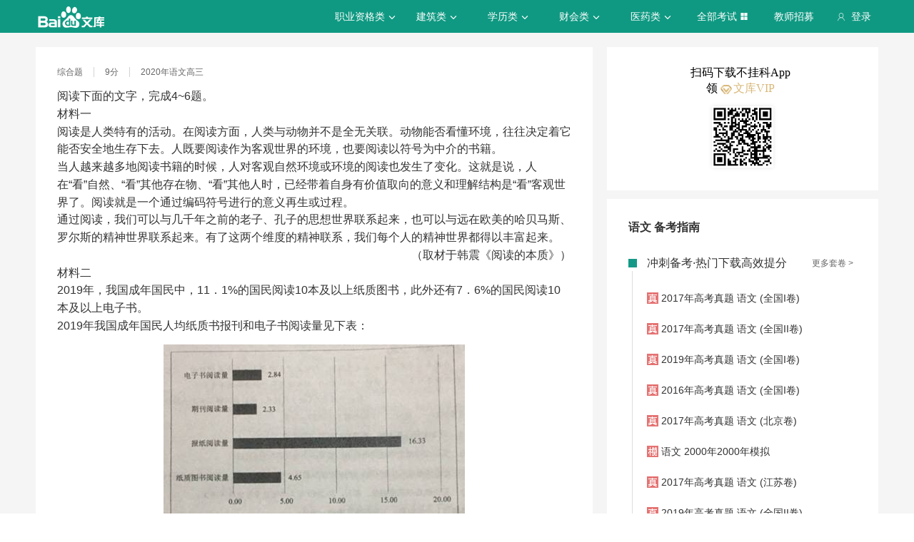

--- FILE ---
content_type: text/html; charset=utf-8
request_url: https://tiku.baidu.com/tikupc/singledetail/b03b7cd2195f312b3169a529?tosite=wenkutiku1
body_size: 11445
content:
<!doctype html>
<html lang="en">
    <head>
        <meta charset="utf-8">
        <meta http-equiv="X-UA-Compatible" content="IE=edge">
        
            <meta name="viewport" content="width=device-width,minimum-scale=1.0,maximum-scale=1.0,user-scalable=no">
        
        <meta name="format-detection" content="telephone=no">
        <meta name="apple-mobile-web-app-status-bar-style" content="black"/>
        <meta name="apple-mobile-web-app-capable" content="yes"/>
        <link rel="shortcut icon" href="https://www.baidu.com/cache/icon/favicon.ico" type="image/x-icon">
        <link rel="icon" sizes="any" href="https://www.baidu.com/cache/icon/favicon.svg">
        

        
        <title>百度题库_智能考试题库_让每个人都能高效提分的智能题库</title>
        <meta name="description" content="百度题库旨在为考生提供高效的智能备考服务，覆盖领域有高考、财会类、建筑工程、职业资格、医卫类、计算机类和学历类等。拥有优质丰富的学习资料和备考全阶段的高效服务，助您不断前行！"/>
        <meta name="keyword" content="试题库,试卷库,智能题库,历年真题,模拟试题,押题,预测试题,高考,会计证,会计从业,会计师,经济师,施工员,建造师,建筑师,造价师,职业资格,证券资格,考研,计算机考试,建筑考试,财会类,医卫类,护士资格,公务员,知识点"/>
       <script>
        var _hmt = _hmt || [];
        (function() {
          var hm = document.createElement("script");
          hm.src = "//hm.baidu.com/hm.js?de54c5cc453c7904719695d12c1a5daa";
          var s = document.getElementsByTagName("script")[0];
          s.parentNode.insertBefore(hm, s);
        })();
        </script>
        <script>
        (function(){
            var bp = document.createElement('script');
            var curProtocol = window.location.protocol.split(':')[0];
            if (curProtocol === 'https') {
                bp.src = 'https://zz.bdstatic.com/linksubmit/push.js';
            }
            else {
                bp.src = 'http://push.zhanzhang.baidu.com/push.js';
            }
            var s = document.getElementsByTagName("script")[0];
            s.parentNode.insertBefore(bp, s);
        })();
        </script>
        
        
            
            
            
        

        
        
    
    


        
            
            
            
            
            
            
        

        
        

        

        
        

        
    <link rel="stylesheet" href="//wkstatic.bdimg.com/static/gaokao/static/miti/tikucommon/pkg/tiku_pc_layout_c2f8e2d.css" /><link rel="stylesheet" href="//wkstatic.bdimg.com/static/gaokao/static/miti/tikucommon/static/css/pc/bdjson_e14ca38.css" /><link rel="stylesheet" href="//wkstatic.bdimg.com/static/gaokao/static/miti/tikupc/static/singledetail/singledetail_534793e.css" /><link rel="stylesheet" href="//wkstatic.bdimg.com/static/gaokao/static/miti/tikucommon/widget/js/common/login/login_a4bea8e.css" /><link rel="stylesheet" href="//wkstatic.bdimg.com/static/gaokao/static/miti/tikucommon/pkg/tiku_pc_tpl_8c90bc8.css" /><link rel="stylesheet" href="//wkstatic.bdimg.com/static/gaokao/static/miti/tikupc/widget/singledetail/questions/kpoint/kpoint_d41d8cd.css" /><link rel="stylesheet" href="//wkstatic.bdimg.com/static/gaokao/static/miti/tikupc/widget/singledetail/single/single_218220c.css" /><link rel="stylesheet" href="//wkstatic.bdimg.com/static/gaokao/static/miti/tikupc/widget/singledetail/sidebarad/sidebarad_caa3650.css" /><link rel="stylesheet" href="//wkstatic.bdimg.com/static/gaokao/static/miti/tikupc/widget/singledetail/learn/learn_f09d7b7.css" /><link rel="stylesheet" href="//wkstatic.bdimg.com/static/gaokao/static/miti/tikupc/widget/singledetail/paper/paper_9627c32.css" /></head>

    <body >
        
    
        <div class="header">
    <div class="menu">
        <div class="menu-contain clearfix">
            <a id="common-header" href="//wenku.baidu.com" target="_blank"><span class="contain-logo"></span></a>
            <div class="contain-login">
                <div class="login-container">
                    
                        <i class="login-icon iconfont icon-yonghu"></i>
                        登录
                    
                </div>
                <ul class="login-option">
                    <li><a href="//www.baidu.com/p/">我的首页</a></li>
                    <li><a href="//passport.baidu.com/center">账号设置</a></li>
                    <li><a href="//passport.baidu.com/?logout&aid=7&u=%2F%2Ftiku.baidu.com">退出</a></li>
                </ul>
            </div>
            <ul class="contain-ul" id="header-menu">
                
                    
                        <li class="contain-li contain-li-hashover" data-class="zhiye">
                            职业资格类<i class="li-icon iconfont icon-down" data-class="zhiye"></i>
                        </li>
                    
                
                    
                        <li class="contain-li contain-li-hashover" data-class="jianzhu">
                            建筑类<i class="li-icon iconfont icon-down" data-class="jianzhu"></i>
                        </li>
                    
                
                    
                        <li class="contain-li contain-li-hashover" data-class="xueli">
                            学历类<i class="li-icon iconfont icon-down" data-class="xueli"></i>
                        </li>
                    
                
                    
                        <li class="contain-li contain-li-hashover" data-class="caikuai">
                            财会类<i class="li-icon iconfont icon-down" data-class="caikuai"></i>
                        </li>
                    
                
                    
                
                    
                
                    
                        <li class="contain-li contain-li-hashover" data-class="yiyaolei">
                            医药类<i class="li-icon iconfont icon-down" data-class="yiyaolei"></i>
                        </li>
                    
                
                <li class="contain-li contain-li-hashover" data-class="all">
                    全部考试<i class="li-icon iconfont icon-icon86" data-class="all"></i>
                </li>
                
                <li class="contain-li zhaomu-li">
                    <a href="/web/zhaomu">教师招募</a>
                </li>
                
            </ul>
        </div>
    </div>
    <div class="clearfix submenu-container">
    <div class="submenu clearfix">
        
        <ul class="subm-ul zhiye dis-none">
            
            <li class="subm-li"><a href="https://tiku.baidu.com/tikupc/homepage/3f0c844769eae009581bec05" target="_blank">社会工作师</a></li>
            
            <li class="subm-li"><a href="https://tiku.baidu.com/tikupc/homepage/ed6527d3240c844769eaee05" target="_blank">企业法律顾问</a></li>
            
            <li class="subm-li"><a href="https://tiku.baidu.com/tikupc/homepage/1742a8956bec0975f465e205" target="_blank">教师资格证</a></li>
            
            <li class="subm-li"><a href="https://tiku.baidu.com/tikupc/homepage/7e0bbb68a98271fe910ef904" target="_blank">助理社会工作师</a></li>
            
        </ul>
        
        <ul class="subm-ul jianzhu dis-none">
            
            <li class="subm-li"><a href="https://tiku.baidu.com/tikupc/homepage/6c020740be1e650e52ea9905" target="_blank">一级建造师</a></li>
            
            <li class="subm-li"><a href="https://tiku.baidu.com/tikupc/homepage/6840be1e650e52ea55189805" target="_blank">二级建造师</a></li>
            
        </ul>
        
        <ul class="subm-ul xueli dis-none">
            
            <li class="subm-li"><a href="https://tiku.baidu.com/tikupc/homepage/f3eb19e8b8f67c1cfad6b805" target="_blank">考研</a></li>
            
            <li class="subm-li"><a href="https://tiku.baidu.com/tikupc/homepage/1bfd700abb68a98271fefa04" target="_blank">高考</a></li>
            
        </ul>
        
        <ul class="subm-ul caikuai dis-none">
            
            <li class="subm-li"><a href="https://tiku.baidu.com/tikupc/homepage/cd1755270722192e4536f605" target="_blank">会计从业资格</a></li>
            
            <li class="subm-li"><a href="https://tiku.baidu.com/tikupc/homepage/0422192e453610661ed9f405" target="_blank">中级会计师</a></li>
            
            <li class="subm-li"><a href="https://tiku.baidu.com/tikupc/homepage/403610661ed9ad51f01df205" target="_blank">注册会计师CPA</a></li>
            
            <li class="subm-li"><a href="https://tiku.baidu.com/tikupc/homepage/16661ed9ad51f01dc281f105" target="_blank">中级经济师</a></li>
            
            <li class="subm-li"><a href="https://tiku.baidu.com/tikupc/homepage/57270722192e45361066f505" target="_blank">初级会计师</a></li>
            
        </ul>
        
        <ul class="subm-ul jisuanji dis-none">
            
            <li class="subm-li"><a href="https://tiku.baidu.com/tikupc/homepage/f83143323968011ca3009105" target="_blank">计算机四级</a></li>
            
        </ul>
        
        <ul class="subm-ul gongwuyuan dis-none">
            
            <li class="subm-li"><a href="https://tiku.baidu.com/tikupc/homepage/5e192279168884868762d605" target="_blank">警察招考</a></li>
            
            <li class="subm-li"><a href="https://tiku.baidu.com/tikupc/homepage/0079168884868762caaed505" target="_blank">政法干警</a></li>
            
            <li class="subm-li"><a href="https://tiku.baidu.com/tikupc/homepage/4bd97f19227916888486d705" target="_blank">国考</a></li>
            
        </ul>
        
        <ul class="subm-ul yiyaolei dis-none">
            
            <li class="subm-li"><a href="https://tiku.baidu.com/tikupc/homepage/7728915f804d2b160b4ec005" target="_blank">临床执业医师</a></li>
            
            <li class="subm-li"><a href="https://tiku.baidu.com/tikupc/homepage/a95f804d2b160b4e767fcf05" target="_blank">临床助理医师</a></li>
            
            <li class="subm-li"><a href="https://tiku.baidu.com/tikupc/homepage/e22c2af90242a8956bece404" target="_blank">执业中药师</a></li>
            
            <li class="subm-li"><a href="https://tiku.baidu.com/tikupc/homepage/3ef80242a8956bec0975e304" target="_blank">执业西药师</a></li>
            
            <li class="subm-li"><a href="https://tiku.baidu.com/tikupc/homepage/542ded630b1c59eef8c7b405" target="_blank">护士资格</a></li>
            
        </ul>
        

        <div class="all-exm  all dis-none">
            
            <div class="all-ul">
                <span class="all-ul-title">
                    <i class="title-icon iconfont icon-fk"></i>
                    职业资格类
                </span>
                <ul class="all-list clearfix">
                    
                    <li class="all-list-li"><a href="https://tiku.baidu.com/tikupc/homepage/3f0c844769eae009581bec05" target="_blank">社会工作师</a></li>
                    
                    <li class="all-list-li"><a href="https://tiku.baidu.com/tikupc/homepage/ed6527d3240c844769eaee05" target="_blank">企业法律顾问</a></li>
                    
                    <li class="all-list-li"><a href="https://tiku.baidu.com/tikupc/homepage/1742a8956bec0975f465e205" target="_blank">教师资格证</a></li>
                    
                    <li class="all-list-li"><a href="https://tiku.baidu.com/tikupc/homepage/7e0bbb68a98271fe910ef904" target="_blank">助理社会工作师</a></li>
                    
                </ul>
            </div>
            
            <div class="all-ul">
                <span class="all-ul-title">
                    <i class="title-icon iconfont icon-fk"></i>
                    建筑类
                </span>
                <ul class="all-list clearfix">
                    
                    <li class="all-list-li"><a href="https://tiku.baidu.com/tikupc/homepage/6c020740be1e650e52ea9905" target="_blank">一级建造师</a></li>
                    
                    <li class="all-list-li"><a href="https://tiku.baidu.com/tikupc/homepage/6840be1e650e52ea55189805" target="_blank">二级建造师</a></li>
                    
                </ul>
            </div>
            
            <div class="all-ul">
                <span class="all-ul-title">
                    <i class="title-icon iconfont icon-fk"></i>
                    学历类
                </span>
                <ul class="all-list clearfix">
                    
                    <li class="all-list-li"><a href="https://tiku.baidu.com/tikupc/homepage/f3eb19e8b8f67c1cfad6b805" target="_blank">考研</a></li>
                    
                    <li class="all-list-li"><a href="https://tiku.baidu.com/tikupc/homepage/1bfd700abb68a98271fefa04" target="_blank">高考</a></li>
                    
                </ul>
            </div>
            
            <div class="all-ul">
                <span class="all-ul-title">
                    <i class="title-icon iconfont icon-fk"></i>
                    财会类
                </span>
                <ul class="all-list clearfix">
                    
                    <li class="all-list-li"><a href="https://tiku.baidu.com/tikupc/homepage/cd1755270722192e4536f605" target="_blank">会计从业资格</a></li>
                    
                    <li class="all-list-li"><a href="https://tiku.baidu.com/tikupc/homepage/0422192e453610661ed9f405" target="_blank">中级会计师</a></li>
                    
                    <li class="all-list-li"><a href="https://tiku.baidu.com/tikupc/homepage/403610661ed9ad51f01df205" target="_blank">注册会计师CPA</a></li>
                    
                    <li class="all-list-li"><a href="https://tiku.baidu.com/tikupc/homepage/16661ed9ad51f01dc281f105" target="_blank">中级经济师</a></li>
                    
                    <li class="all-list-li"><a href="https://tiku.baidu.com/tikupc/homepage/57270722192e45361066f505" target="_blank">初级会计师</a></li>
                    
                </ul>
            </div>
            
            <div class="all-ul">
                <span class="all-ul-title">
                    <i class="title-icon iconfont icon-fk"></i>
                    计算机类
                </span>
                <ul class="all-list clearfix">
                    
                    <li class="all-list-li"><a href="https://tiku.baidu.com/tikupc/homepage/f83143323968011ca3009105" target="_blank">计算机四级</a></li>
                    
                </ul>
            </div>
            
            <div class="all-ul">
                <span class="all-ul-title">
                    <i class="title-icon iconfont icon-fk"></i>
                    公务员
                </span>
                <ul class="all-list clearfix">
                    
                    <li class="all-list-li"><a href="https://tiku.baidu.com/tikupc/homepage/5e192279168884868762d605" target="_blank">警察招考</a></li>
                    
                    <li class="all-list-li"><a href="https://tiku.baidu.com/tikupc/homepage/0079168884868762caaed505" target="_blank">政法干警</a></li>
                    
                    <li class="all-list-li"><a href="https://tiku.baidu.com/tikupc/homepage/4bd97f19227916888486d705" target="_blank">国考</a></li>
                    
                </ul>
            </div>
            
            <div class="all-ul">
                <span class="all-ul-title">
                    <i class="title-icon iconfont icon-fk"></i>
                    医药类
                </span>
                <ul class="all-list clearfix">
                    
                    <li class="all-list-li"><a href="https://tiku.baidu.com/tikupc/homepage/7728915f804d2b160b4ec005" target="_blank">临床执业医师</a></li>
                    
                    <li class="all-list-li"><a href="https://tiku.baidu.com/tikupc/homepage/a95f804d2b160b4e767fcf05" target="_blank">临床助理医师</a></li>
                    
                    <li class="all-list-li"><a href="https://tiku.baidu.com/tikupc/homepage/e22c2af90242a8956bece404" target="_blank">执业中药师</a></li>
                    
                    <li class="all-list-li"><a href="https://tiku.baidu.com/tikupc/homepage/3ef80242a8956bec0975e304" target="_blank">执业西药师</a></li>
                    
                    <li class="all-list-li"><a href="https://tiku.baidu.com/tikupc/homepage/542ded630b1c59eef8c7b405" target="_blank">护士资格</a></li>
                    
                </ul>
            </div>
            
        </div>
    </div>
    </div>
</div>



    


        <div class="content-wp">
            
                <div class="main">
                    
    

    <!-- 
<div class="main-submenu">
    <div class="submenu-contain clearfix">
        <span class="contain-title">
            <a href="//tiku.baidu.com/tikupc/homepage/1bfd700abb68a98271fefa04">高考</a>
            
                · 语文
            
        </span>
        <ul class="contain-ul">
            <li class="contain-li">
                <a href="//tiku.baidu.com/tikupc/homepage/1bfd700abb68a98271fefa04" class="">考试首页</a>
            </li>
            
            <li class="contain-li curr">
                <a class="" href="//tiku.baidu.com/tikupc/chapterlist/1bfd700abb68a98271fefa04-25-knowpoint-11">章节学习</a>
            </li>
            
            
            <li class="contain-li">
                <a class="" href="//tiku.baidu.com/tikupc/paperlist/1bfd700abb68a98271fefa04-25-1-0-0-1-download">真题试卷</a>
            </li>
            
            
            <li class="contain-li">
                <a class="" href="//tiku.baidu.com/tikupc/paperlist/1bfd700abb68a98271fefa04-25-4-0-0-1-download">模拟试卷</a>
            </li>
            
            
            <li class="contain-li">
                <a class="" href="//tiku.baidu.com/tikupc/paperlist/1bfd700abb68a98271fefa04-25-2-0-0-1-download">考前押题</a>
            </li>
            
            
            <li class="contain-li">
                <a class="" href="//tiku.baidu.com/gaokaogufen">高考估分</a>
            </li>
            
            
            <li class="contain-li">
                <a class="" href="//tiku.baidu.com/gaokao2018/evaluateStart">专业评测</a>
            </li>
            
        </ul>
    </div>
</div>

 -->
    <div class="main-inner clearfix">
        <a class="backtotop iconfont icon-xiangshang" href="#"></a>

        <div class="main-contain">
            <div class="single">
    <div class="question"></div>
    <div class="recommend-que"></div>
    <div class="answer"></div>
</div>


            
<div class="recpaper">
    <ul class="recp-title clearfix">
        
        <li class="recp-li repc-curr" data-class="zhenti">真题试卷</li>
        <li class="recp-border"></li>
        
        
        <li class="recp-li" data-class="moni">模拟试卷</li>
            
                <li class="recp-border"></li>
            
        
        
        <li class="recp-li" data-class="yuce">预测试卷</li>
        
    </ul>
    
    <div class="recp-contain recp-dis-zhenti">
        <ul class="clearfix">
            
            <li class="recp-contain-li">
                <i class="recp-icon repc-zhen"></i>
                <a href="//tiku.baidu.com/tikupc/paperdetail/1ac8d002227916888486d728" class="recp-link" data-class="zhenti">
                    2025年高考真题 语文 (北京卷)
                </a>
            </li>
            
            <li class="recp-contain-li">
                <i class="recp-icon repc-zhen"></i>
                <a href="//tiku.baidu.com/tikupc/paperdetail/72f84a6a01f69e314232941e" class="recp-link" data-class="zhenti">
                    2025年高考真题 语文
                </a>
            </li>
            
            <li class="recp-contain-li">
                <i class="recp-icon repc-zhen"></i>
                <a href="//tiku.baidu.com/tikupc/paperdetail/c6d422dc58f5f61fb736665f" class="recp-link" data-class="zhenti">
                    2025年高考真题 语文
                </a>
            </li>
            
            <li class="recp-contain-li">
                <i class="recp-icon repc-zhen"></i>
                <a href="//tiku.baidu.com/tikupc/paperdetail/072c22562b160b4e767fcf8a" class="recp-link" data-class="zhenti">
                    2025年高考真题 语文
                </a>
            </li>
            
            <li class="recp-contain-li">
                <i class="recp-icon repc-zhen"></i>
                <a href="//tiku.baidu.com/tikupc/paperdetail/aa9890303169a4517723a3e6" class="recp-link" data-class="zhenti">
                    2025年高考真题 语文
                </a>
            </li>
            
            <li class="recp-contain-li">
                <i class="recp-icon repc-zhen"></i>
                <a href="//tiku.baidu.com/tikupc/paperdetail/67ae10f0172ded630b1cb680" class="recp-link" data-class="zhenti">
                    2025年高考真题 语文 (全国甲卷)
                </a>
            </li>
            
            <li class="recp-contain-li">
                <i class="recp-icon repc-zhen"></i>
                <a href="//tiku.baidu.com/tikupc/paperdetail/5a091f71561252d380eb6ef9" class="recp-link" data-class="zhenti">
                    2024年高考真题 语文 (全国新课标卷II)
                </a>
            </li>
            
            <li class="recp-contain-li">
                <i class="recp-icon repc-zhen"></i>
                <a href="//tiku.baidu.com/tikupc/paperdetail/a797c0f5f8c75fbfc77db2a2" class="recp-link" data-class="zhenti">
                    2024年高考真题 语文 (全国甲卷)
                </a>
            </li>
            
            <a href="//tiku.baidu.com/tikupc/paperlist/1bfd700abb68a98271fefa04-25-1-0-0-1-download" class="recp-more" data-class="zhenti">查看更多真题试卷 ></a>
        </ul>
    </div>
    
    
    <div class="recp-contain recp-dis-moni">
        <ul class="clearfix">
            
            <li class="recp-contain-li">
                <i class="recp-icon repc-mo"></i>
                <a href="//tiku.baidu.com/tikupc/paperdetail/2a31284bcf84b9d528ea7a2f" class="recp-link" data-class="moni">
                    语文 2018年北京市三模试卷
                </a>
            </li>
            
            <li class="recp-contain-li">
                <i class="recp-icon repc-mo"></i>
                <a href="//tiku.baidu.com/tikupc/paperdetail/0d5fd80e52ea551810a68747" class="recp-link" data-class="moni">
                    语文 2018年北京市一模试卷
                </a>
            </li>
            
            <li class="recp-contain-li">
                <i class="recp-icon repc-mo"></i>
                <a href="//tiku.baidu.com/tikupc/paperdetail/2c6bc11cfad6195f312ba69b" class="recp-link" data-class="moni">
                    语文 2018年北京市二模试卷
                </a>
            </li>
            
            <li class="recp-contain-li">
                <i class="recp-icon repc-mo"></i>
                <a href="//tiku.baidu.com/tikupc/paperdetail/90b73ec24028915f804dc28b" class="recp-link" data-class="moni">
                    语文 2017年第三次模拟考试
                </a>
            </li>
            
            <li class="recp-contain-li">
                <i class="recp-icon repc-mo"></i>
                <a href="//tiku.baidu.com/tikupc/paperdetail/8c6fda7d27284b73f2425042" class="recp-link" data-class="moni">
                    语文 2017年语文模拟
                </a>
            </li>
            
            <li class="recp-contain-li">
                <i class="recp-icon repc-mo"></i>
                <a href="//tiku.baidu.com/tikupc/paperdetail/6087a2d3240c844769eaeee6" class="recp-link" data-class="moni">
                    语文 2017年第一次模拟考试
                </a>
            </li>
            
            <li class="recp-contain-li">
                <i class="recp-icon repc-mo"></i>
                <a href="//tiku.baidu.com/tikupc/paperdetail/1b640262caaedd3383c4d3e6" class="recp-link" data-class="moni">
                    语文 2017年第一次模拟考试
                </a>
            </li>
            
            <li class="recp-contain-li">
                <i class="recp-icon repc-mo"></i>
                <a href="//tiku.baidu.com/tikupc/paperdetail/e327a9c58bd63186bcebbce6" class="recp-link" data-class="moni">
                    语文 2017年第一次模拟考试
                </a>
            </li>
            
            <a href="//tiku.baidu.com/tikupc/paperlist/1bfd700abb68a98271fefa04-25-4-0-0-1-download" class="recp-more" data-class="moni">查看更多模拟试卷 ></a>
        </ul>
    </div>
    
    
    <div class="recp-contain recp-dis-yuce">
        <ul class="clearfix">
            
            <li class="recp-contain-li">
                <i class="recp-icon repc-ya"></i>
                <a href="//tiku.baidu.com/tikupc/paperdetail/1b08d5bbfd0a79563c1e72ce" class="recp-link" data-class="yuce">
                    2015年高考权威预测卷 语文 (全国新课标卷I)
                </a>
            </li>
            
            <li class="recp-contain-li">
                <i class="recp-icon repc-ya"></i>
                <a href="//tiku.baidu.com/tikupc/paperdetail/8700da38376baf1ffc4fadc9" class="recp-link" data-class="yuce">
                    2015年高考权威预测卷 语文 (浙江卷)
                </a>
            </li>
            
            <li class="recp-contain-li">
                <i class="recp-icon repc-ya"></i>
                <a href="//tiku.baidu.com/tikupc/paperdetail/a04b8762caaedd3383c4d3c8" class="recp-link" data-class="yuce">
                    2015年高考权威预测卷 语文 (大纲全国卷)
                </a>
            </li>
            
            <li class="recp-contain-li">
                <i class="recp-icon repc-ya"></i>
                <a href="//tiku.baidu.com/tikupc/paperdetail/e8a725c52cc58bd63186bdcb" class="recp-link" data-class="yuce">
                    2015年高考权威预测卷 语文 (广东卷)
                </a>
            </li>
            
            <li class="recp-contain-li">
                <i class="recp-icon repc-ya"></i>
                <a href="//tiku.baidu.com/tikupc/paperdetail/136158f5f61fb7360b4c65a3" class="recp-link" data-class="yuce">
                    2015年高考权威预测卷 语文 (辽宁卷)
                </a>
            </li>
            
            <li class="recp-contain-li">
                <i class="recp-icon repc-ya"></i>
                <a href="//tiku.baidu.com/tikupc/paperdetail/9a923b3567ec102de2bd89cb" class="recp-link" data-class="yuce">
                    2015年高考权威预测卷 语文 (江苏卷)
                </a>
            </li>
            
            <li class="recp-contain-li">
                <i class="recp-icon repc-ya"></i>
                <a href="//tiku.baidu.com/tikupc/paperdetail/3c4f856a561252d380eb6ea3" class="recp-link" data-class="yuce">
                    2015年高考权威预测卷 语文 (上海卷)
                </a>
            </li>
            
            <li class="recp-contain-li">
                <i class="recp-icon repc-ya"></i>
                <a href="//tiku.baidu.com/tikupc/paperdetail/26ea58fb770bf78a652954cb" class="recp-link" data-class="yuce">
                    2015年高考权威预测卷 语文 (四川卷)
                </a>
            </li>
            
        </ul>
        <a href="//tiku.baidu.com/tikupc/paperlist/1bfd700abb68a98271fefa04-25-2-0-0-1-download" class="recp-more" data-class="yuce">查看更多预测试卷 ></a>
    </div>
    
</div>




            
        </div>
        <div class="guid-to-app-container">
            <p class="guid-to-app-sider-desc">
                扫码下载不挂科App领 <span class="vip-tip"> 文库VIP</span>
            </p>
            <div class="guid-to-app-sider-img"></div>
        </div>
        <div class="sidebar">
            

            
            <div class="sidebar-main">
                
                    
                

                
                    
                        <div class="sidebar-title">语文 备考指南</div>
                    
                

                

                
<div class="paper">
    <div class="paper-title" ><i class="iconfont"></i>冲刺备考·热门下载高效提分<a class="paper-more" href="//tiku.baidu.com/tikupc/paperlist/1bfd700abb68a98271fefa04-0-0-0-0-1-download">更多套卷 ></a></div>
    <ul class="paper-ul
    
        only-ul
    
    ">
        
        <li class="paper-li
        
            only-li
        
        ">
            <i class="paper-icon paper-1"></i>
            <a href="//tiku.baidu.com/tikupc/paperdetail/d79cf273f242336c1eb95eb0" class="paper-contain">
                2017年高考真题 语文 (全国I卷)
            </a>
        </li>
        
        <li class="paper-li
        
            only-li
        
        ">
            <i class="paper-icon paper-1"></i>
            <a href="//tiku.baidu.com/tikupc/paperdetail/cca007d5b9f3f90f76c61ba5" class="paper-contain">
                2017年高考真题 语文 (全国II卷)
            </a>
        </li>
        
        <li class="paper-li
        
            only-li
        
        ">
            <i class="paper-icon paper-1"></i>
            <a href="//tiku.baidu.com/tikupc/paperdetail/6a450d7a1711cc7931b71653" class="paper-contain">
                2019年高考真题 语文 (全国I卷)
            </a>
        </li>
        
        <li class="paper-li
        
            only-li
        
        ">
            <i class="paper-icon paper-1"></i>
            <a href="//tiku.baidu.com/tikupc/paperdetail/c6d288eb6294dd88d0d26b04" class="paper-contain">
                2016年高考真题 语文 (全国I卷)
            </a>
        </li>
        
        <li class="paper-li
        
            only-li
        
        ">
            <i class="paper-icon paper-1"></i>
            <a href="//tiku.baidu.com/tikupc/paperdetail/d08fb966f5335a8102d220a5" class="paper-contain">
                2017年高考真题 语文 (北京卷)
            </a>
        </li>
        
        <li class="paper-li
        
            only-li
        
        ">
            <i class="paper-icon paper-4"></i>
            <a href="//tiku.baidu.com/tikupc/paperdetail/3da4757931b765ce050814b0" class="paper-contain">
                语文 2000年2000年模拟
            </a>
        </li>
        
        <li class="paper-li
        
            only-li
        
        ">
            <i class="paper-icon paper-1"></i>
            <a href="//tiku.baidu.com/tikupc/paperdetail/7b64f0649b6648d7c1c746b0" class="paper-contain">
                2017年高考真题 语文 (江苏卷)
            </a>
        </li>
        
        <li class="paper-li
        
            only-li
        
        ">
            <i class="paper-icon paper-1"></i>
            <a href="//tiku.baidu.com/tikupc/paperdetail/a3ec18f59e314332396893a5" class="paper-contain">
                2019年高考真题 语文 (全国II卷)
            </a>
        </li>
        
    </ul>
</div>


                


                


            </div>
            
        </div>
    </div>

                </div>
            
        </div>

        
    <div class="footer">
    <div class="footer-contain clearfix">
        <div class="intro">
            <div class="title">百度题库</div>
            <p>
                百度题库旨在为考生提供高效的智能备考服务，全面覆盖中小学财会类、建筑工程、职业资格、医卫类、计算机类等领域。拥有优质丰富的学习资料和备考全阶段的高效服务，助您不断前行！
            </p>
        </div>
        <div class="connect">
            <div class="title">联系我们</div>
            <p><i class="iconfont icon-yonghu"></i> 电话：400-921-7005</p>
            <p><i class="iconfont icon-qq"></i> QQ：800049878</p>
        </div>
        <div class="suggest">
            <div class="title">投诉建议</div>
            <a href="/tikucommon/disclaimer" target="_blank"><p><i class="iconfont icon-icon-test12"></i> <span>使用题库前必读</span></p></a>
            <a href="//wenku.baidu.com/feedback" target="_blank"><p><i class="iconfont icon-icon-test10"></i> <span>投诉中心</span></p></a>
            <div class="footer-tiku-feedback"><p><i class="iconfont icon-icon-test11"></i> <span>意见反馈</span></p></div>
        </div>
        <div class="cooperation">
            
                <div class="title">合作机构</div>
<span class="left iconfont icon-xiangzuo1"></span>
<span class="right iconfont icon-xiangyou1"></span>
<div class="coo-view clearfix">
    
    <ul class="contain-ul dis-none">
        
        <li class="contain-li"><a class="contain-link" href="http://www.zhulong.com" target="_blank"><img src="https://edu-wenku.bdimg.com/v1/pc/PC%E9%A2%98%E5%BA%93/%E6%9B%B4%E6%96%B0xpage%E5%9B%BE%E7%89%87%E7%9A%84%E5%9C%B0%E5%9D%80/%E7%AF%89%E9%BE%99%E7%BD%91-1496371671235.png" alt=""></a></li>
        
        <li class="contain-li"><a class="contain-link" href="http://www.mdlaw.net.cn" target="_blank"><img src="https://edu-wenku.bdimg.com/v1/pc/PC%E9%A2%98%E5%BA%93/%E6%9B%B4%E6%96%B0xpage%E5%9B%BE%E7%89%87%E7%9A%84%E5%9C%B0%E5%9D%80/%E6%9C%A8%E8%B1%86%E6%95%99%E8%82%B2-1496371669600.png" alt=""></a></li>
        
        <li class="contain-li"><a class="contain-link" href="http://www.wangxiao.cn/" target="_blank"><img src="https://edu-wenku.bdimg.com/v1/pc/PC%E9%A2%98%E5%BA%93/%E6%9B%B4%E6%96%B0xpage%E5%9B%BE%E7%89%87%E7%9A%84%E5%9C%B0%E5%9D%80/%E4%B8%AD%E5%A4%A7%E7%BD%91%E6%A0%A1-1496371670986.png" alt=""></a></li>
        
        <li class="contain-li"><a class="contain-link" href="http://www.educity.cn" target="_blank"><img src="https://edu-wenku.bdimg.com/v1/pc/PC%E9%A2%98%E5%BA%93/%E6%9B%B4%E6%96%B0xpage%E5%9B%BE%E7%89%87%E7%9A%84%E5%9C%B0%E5%9D%80/%E5%B8%8C%E8%B5%9B%E7%BD%91-1496371669867.png" alt=""></a></li>
        
        <li class="contain-li"><a class="contain-link" href="http://yaoguo.cn/promote/baiduLibrary?act=baiduLibrary&amp;actSrc=pc" target="_blank"><img src="https://edu-wenku.bdimg.com/v1/pc/PC%E9%A2%98%E5%BA%93/%E6%9B%B4%E6%96%B0xpage%E5%9B%BE%E7%89%87%E7%9A%84%E5%9C%B0%E5%9D%80/%E8%85%B0%E6%9E%9C%E5%85%AC%E8%80%83-1496371670244.png" alt=""></a></li>
        
    </ul>
    
</div>

            
        </div>
    </div>
    <p class="bottom">
        京ICP证<a href="http://www.miitbeian.gov.cn/state/outPortal/loginPortal.action" target="_blank">030173</a>号&nbsp;&nbsp;
        京网文[2013]0934-983号&nbsp;&nbsp;
        Copyright © 2020 Baidu <a href="//www.baidu.com/duty/" class="duty">使用百度前必读</a>
    </p>
</div>




    <script type="text/javascript" src="//wkstatic.bdimg.com/static/gaokao/static/miti/tikucommon/static/js/common/mod_87d5831.js"></script><script type="text/javascript" src="//wkstatic.bdimg.com/static/gaokao/static/miti/tikucommon/pkg/tiku_pc_layout_86fa8d5.js"></script><script type="text/javascript" src="//wkstatic.bdimg.com/static/gaokao/static/miti/tikucommon/pkg/tiku_pc_js_common_lib_9e83ea5.js"></script><script type="text/javascript" src="//wkstatic.bdimg.com/static/gaokao/static/miti/tikucommon/widget/js/common/widget/util_20cef10.js"></script><script type="text/javascript" src="//wkstatic.bdimg.com/static/gaokao/static/miti/tikucommon/widget/js/common/widget/widget_df2f900.js"></script><script type="text/javascript" src="//wkstatic.bdimg.com/static/gaokao/static/miti/tikucommon/widget/js/common/login/login_e76e73d.js"></script><script type="text/javascript" src="//wkstatic.bdimg.com/static/gaokao/static/miti/tikucommon/pkg/tiku_pc_tpl_90b8255.js"></script><script type="text/javascript" src="//wkstatic.bdimg.com/static/gaokao/static/miti/tikucommon/widget/js/common/parseQuestion_60973ef.js"></script><script type="text/javascript" src="//wkstatic.bdimg.com/static/gaokao/static/miti/tikucommon/widget/js/common/util_018a083.js"></script><script type="text/javascript" src="//wkstatic.bdimg.com/static/gaokao/static/miti/tikupc/widget/singledetail/questions/setque/setque_7ecd00c.js"></script><script type="text/javascript" src="//wkstatic.bdimg.com/static/gaokao/static/miti/tikupc/widget/singledetail/questions/kpoint/kpoint_7aac2a2.js"></script><script type="text/javascript" src="//wkstatic.bdimg.com/static/gaokao/static/miti/tikupc/widget/singledetail/single/single_725bec2.js"></script><script type="text/javascript" src="//wkstatic.bdimg.com/static/gaokao/static/miti/tikupc/widget/singledetail/learn/learn_d0ff93c.js"></script><script type="text/javascript" src="//wkstatic.bdimg.com/static/gaokao/static/miti/tikupc/widget/singledetail/paper/paper_0958d68.js"></script><script type="text/javascript" src="//wkstatic.bdimg.com/static/gaokao/static/miti/tikucommon/static/js/common/third_party/dot_b3b2a52.js"></script><script type="text/javascript" src="//wkstatic.bdimg.com/static/gaokao/static/miti/tikucommon/static/js/common/util_ae796be.js"></script><script type="text/javascript" src="//wkstatic.bdimg.com/static/gaokao/static/miti/tikucommon/static/js/common/parseQuestion_f43682c.js"></script><script type="text/javascript" src="//wkstatic.bdimg.com/static/gaokao/static/miti/tikupc/static/singledetail/singledetail_9b51c66.js"></script><script type="text/javascript">!function() {
    var header = require('tikucommon:widget/tpl/pc/header/header.js');
    new header({
        isLogin: false
    });
}();
!function() {
        window.orionLogPvLog = true;
        window._data = {};
        window._data.class_id = '1bfd700abb68a98271fefa04';
    }();
!function() {
    var bktotop = require('tikucommon:widget/tpl/pc/backtotop/backtotop.js');
    new bktotop;
}();
!function() {
    var single = require('tikupc:widget/singledetail/single/single.js');
    var util = require('tikucommon:widget/js/common/util.js');

    var queinfo = '{\u0022paper\u0022:{\u0022id\u0022:\u00229b64726127d3240c8447ef13\u0022,\u0022paper_title\u0022:\u00222020年天津卷语文高考真题\u0022,\u0022year\u0022:\u00222020\u0022,\u0022province\u0022:null,\u0022course\u0022:\u0022语文\u0022,\u0022test_type\u0022:\u00221\u0022,\u0022test_type_name\u0022:\u0022真题\u0022},\u0022naked\u0022:false,\u0022qid\u0022:\u0022b03b7cd2195f312b3169a529\u0022,\u0022bdjson\u0022:\u0022{\u005C\u0022t\u005C\u0022:\u005C\u0022sdiv\u005C\u0022,\u005C\u0022datatype\u005C\u0022:\u005C\u0022question\u005C\u0022,\u005C\u0022c\u005C\u0022:[{\u005C\u0022t\u005C\u0022:\u005C\u0022sdiv\u005C\u0022,\u005C\u0022datatype\u005C\u0022:\u005C\u0022question\u005C\u0022,\u005C\u0022c\u005C\u0022:\u005C\u0022\u005C\u0022,\u005C\u0022que_stem\u005C\u0022:[{\u005C\u0022t\u005C\u0022:\u005C\u0022p\u005C\u0022,\u005C\u0022c\u005C\u0022:[{\u005C\u0022t\u005C\u0022:\u005C\u0022span\u005C\u0022,\u005C\u0022c\u005C\u0022:\u005C\u00224\u005C\u005Cuff0e\u005C\u005Cu6839\u005C\u005Cu636e\u005C\u005Cu6750\u005C\u005Cu6599\u005C\u005Cu4e00\u005C\u005Cu3001\u005C\u005Cu6750\u005C\u005Cu6599\u005C\u005Cu4e8c\u005C\u005Cuff0c\u005C\u005Cu4e0b\u005C\u005Cu5217\u005C\u005Cu7406\u005C\u005Cu89e3\u005C\u005Cu4e0d\u005C\u005Cu6b63\u005C\u005Cu786e\u005C\u005Cu7684\u005C\u005Cu4e00\u005C\u005Cu9879\u005C\u005Cu662f\u005C\u0022}],\u005C\u0022location\u005C\u0022:42084,\u005C\u0022level\u005C\u0022:0}],\u005C\u0022que_options\u005C\u0022:[[{\u005C\u0022yes\u005C\u0022:false,\u005C\u0022ret\u005C\u0022:[{\u005C\u0022t\u005C\u0022:\u005C\u0022p\u005C\u0022,\u005C\u0022location\u005C\u0022:42417,\u005C\u0022c\u005C\u0022:[{\u005C\u0022t\u005C\u0022:\u005C\u0022span\u005C\u0022,\u005C\u0022c\u005C\u0022:\u005C\u0022\u005C\u005Cu65e0\u005C\u005Cu8bba\u005C\u005Cu52a8\u005C\u005Cu7269\u005C\u005Cu8fd8\u005C\u005Cu662f\u005C\u005Cu4eba\u005C\u005Cu7c7b\u005C\u005Cuff0c\u005C\u005Cu90fd\u005C\u005Cu9700\u005C\u005Cu8981\u005C\u005Cu5bf9\u005C\u005Cu5468\u005C\u005Cu56f4\u005C\u005Cu73af\u005C\u005Cu5883\u005C\u005Cu8fdb\u005C\u005Cu884c\u005C\u005Cu201c\u005C\u005Cu9605\u005C\u005Cu8bfb\u005C\u005Cu201d\u005C\u005Cu3002\u005C\u0022}],\u005C\u0022level\u005C\u0022:0}]},{\u005C\u0022yes\u005C\u0022:false,\u005C\u0022ret\u005C\u0022:[{\u005C\u0022t\u005C\u0022:\u005C\u0022p\u005C\u0022,\u005C\u0022location\u005C\u0022:42756,\u005C\u0022c\u005C\u0022:[{\u005C\u0022t\u005C\u0022:\u005C\u0022span\u005C\u0022,\u005C\u0022c\u005C\u0022:\u005C\u0022\u005C\u005Cu65e0\u005C\u005Cu8bba\u005C\u005Cu9605\u005C\u005Cu8bfb\u005C\u005Cu7eb8\u005C\u005Cu8d28\u005C\u005Cu4e66\u005C\u005Cu8fd8\u005C\u005Cu662f\u005C\u005Cu7535\u005C\u005Cu5b50\u005C\u005Cu4e66\u005C\u005Cuff0c\u005C\u005Cu90fd\u005C\u005Cu662f\u005C\u005Cu4e00\u005C\u005Cu4e2a\u005C\u005Cu610f\u005C\u005Cu4e49\u005C\u005Cu518d\u005C\u005Cu751f\u005C\u005Cu6210\u005C\u005Cu7684\u005C\u005Cu8fc7\u005C\u005Cu7a0b\u005C\u005Cu3002\u005C\u0022}],\u005C\u0022level\u005C\u0022:0}]},{\u005C\u0022yes\u005C\u0022:false,\u005C\u0022ret\u005C\u0022:[{\u005C\u0022t\u005C\u0022:\u005C\u0022p\u005C\u0022,\u005C\u0022location\u005C\u0022:43607,\u005C\u0022c\u005C\u0022:[{\u005C\u0022t\u005C\u0022:\u005C\u0022span\u005C\u0022,\u005C\u0022c\u005C\u0022:\u005C\u0022\u005C\u005Cu65e0\u005C\u005Cu8bba\u005C\u005Cu7eb8\u005C\u005Cu8d28\u005C\u005Cu4e66\u005C\u005Cu8fd8\u005C\u005Cu662f\u005C\u005Cu7535\u005C\u005Cu5b50\u005C\u005Cu4e66\u005C\u005Cuff0c2019\u005C\u005Cu5e74\u005C\u005Cu6210\u005C\u005Cu5e74\u005C\u005Cu56fd\u005C\u005Cu6c11\u005C\u005Cu4e2d\u005C\u005Cu81f3\u005C\u005Cu5c11\u005C\u005Cu67097\u005C\u005Cuff0e6%\u005C\u005Cu7684\u005C\u005Cu4eba\u005C\u005Cu9605\u005C\u005Cu8bfb\u005C\u005Cu91cf\u005C\u005Cu4e0d\u005C\u005Cu5c11\u005C\u005Cu4e8e10\u005C\u005Cu672c\u005C\u005Cu3002\u005C\u0022}],\u005C\u0022level\u005C\u0022:0}]},{\u005C\u0022yes\u005C\u0022:true,\u005C\u0022ret\u005C\u0022:[{\u005C\u0022t\u005C\u0022:\u005C\u0022p\u005C\u0022,\u005C\u0022location\u005C\u0022:44075,\u005C\u0022c\u005C\u0022:[{\u005C\u0022t\u005C\u0022:\u005C\u0022span\u005C\u0022,\u005C\u0022c\u005C\u0022:\u005C\u0022\u005C\u005Cu65e0\u005C\u005Cu8bba\u005C\u005Cu7eb8\u005C\u005Cu8d28\u005C\u005Cu4e66\u005C\u005Cu8fd8\u005C\u005Cu662f\u005C\u005Cu62a5\u005C\u005Cu7eb8\u005C\u005Cu3001\u005C\u005Cu671f\u005C\u005Cu520a\u005C\u005Cuff0c\u005C\u005Cu51762019\u005C\u005Cu5e74\u005C\u005Cu4eba\u005C\u005Cu5747\u005C\u005Cu9605\u005C\u005Cu8bfb\u005C\u005Cu91cf\u005C\u005Cu90fd\u005C\u005Cu6bd4\u005C\u005Cu7535\u005C\u005Cu5b50\u005C\u005Cu4e66\u005C\u005Cu5927\u005C\u005Cu3002\u005C\u0022}],\u005C\u0022level\u005C\u0022:0}]}]],\u005C\u0022que_answer\u005C\u0022:[[{\u005C\u0022c\u005C\u0022:\u005C\u0022D\u005C\u0022,\u005C\u0022t\u005C\u0022:\u005C\u0022span\u005C\u0022}]],\u005C\u0022que_info\u005C\u0022:{\u005C\u0022type\u005C\u0022:\u005C\u0022sc\u005C\u0022,\u005C\u0022meta\u005C\u0022:{\u005C\u0022img_que_stem\u005C\u0022:false,\u005C\u0022img_que_options\u005C\u0022:false},\u005C\u0022error_code\u005C\u0022:{\u005C\u0022code\u005C\u0022:0,\u005C\u0022msg\u005C\u0022:\u005C\u0022ok\u005C\u0022},\u005C\u0022direction\u005C\u0022:\u005C\u0022\u005C\u0022,\u005C\u0022skill\u005C\u0022:\u005C\u0022\u005C\u0022,\u005C\u0022error_point\u005C\u0022:\u005C\u0022\u005C\u0022,\u005C\u0022analysis\u005C\u0022:\u005C\u0022\u005C\u0022,\u005C\u0022discard\u005C\u0022:\u005C\u0022\u005C\u0022}},{\u005C\u0022t\u005C\u0022:\u005C\u0022sdiv\u005C\u0022,\u005C\u0022datatype\u005C\u0022:\u005C\u0022question\u005C\u0022,\u005C\u0022c\u005C\u0022:\u005C\u0022\u005C\u0022,\u005C\u0022que_stem\u005C\u0022:[{\u005C\u0022t\u005C\u0022:\u005C\u0022p\u005C\u0022,\u005C\u0022c\u005C\u0022:[{\u005C\u0022t\u005C\u0022:\u005C\u0022span\u005C\u0022,\u005C\u0022c\u005C\u0022:\u005C\u00225\u005C\u005Cuff0e\u005C\u005Cu6839\u005C\u005Cu636e\u005C\u005Cu4ee5\u005C\u005Cu4e0a\u005C\u005Cu4e09\u005C\u005Cu5219\u005C\u005Cu6750\u005C\u005Cu6599\u005C\u005Cuff0c\u005C\u005Cu4e0b\u005C\u005Cu5217\u005C\u005Cu7406\u005C\u005Cu89e3\u005C\u005Cu6b63\u005C\u005Cu786e\u005C\u005Cu7684\u005C\u005Cu9879\u005C\u005Cu662f\u005C\u0022}],\u005C\u0022location\u005C\u0022:44639,\u005C\u0022level\u005C\u0022:0}],\u005C\u0022que_options\u005C\u0022:[[{\u005C\u0022yes\u005C\u0022:false,\u005C\u0022ret\u005C\u0022:[{\u005C\u0022t\u005C\u0022:\u005C\u0022p\u005C\u0022,\u005C\u0022location\u005C\u0022:45011,\u005C\u0022c\u005C\u0022:[{\u005C\u0022t\u005C\u0022:\u005C\u0022span\u005C\u0022,\u005C\u0022c\u005C\u0022:\u005C\u0022\u005C\u005Cu7eb8\u005C\u005Cu8d28\u005C\u005Cu4e66\u005C\u005Cu548c\u005C\u005Cu7535\u005C\u005Cu5b50\u005C\u005Cu4e66\u005C\u005Cu5206\u005C\u005Cu522b\u005C\u005Cu4ece\u005C\u005Cu4e24\u005C\u005Cu4e2a\u005C\u005Cu7ef4\u005C\u005Cu5ea6\u005C\u005Cu5448\u005C\u005Cu73b0\u005C\u005Cu4e0d\u005C\u005Cu540c\u005C\u005Cu7684\u005C\u005Cu7cbe\u005C\u005Cu795e\u005C\u005Cu4e16\u005C\u005Cu754c\u005C\u005Cuff0c\u005C\u005Cu90fd\u005C\u005Cu662f\u005C\u005Cu4eba\u005C\u005Cu7c7b\u005C\u005Cu6587\u005C\u005Cu5316\u005C\u005Cu9057\u005C\u005Cu4ea7\u005C\u005Cu7684\u005C\u005Cu4e00\u005C\u005Cu90e8\u005C\u005Cu5206\u005C\u005Cu3002\u005C\u0022}],\u005C\u0022level\u005C\u0022:0}]},{\u005C\u0022yes\u005C\u0022:false,\u005C\u0022ret\u005C\u0022:[{\u005C\u0022t\u005C\u0022:\u005C\u0022p\u005C\u0022,\u005C\u0022location\u005C\u0022:45468,\u005C\u0022c\u005C\u0022:[{\u005C\u0022t\u005C\u0022:\u005C\u0022span\u005C\u0022,\u005C\u0022c\u005C\u0022:\u005C\u0022\u005C\u005Cu9605\u005C\u005Cu8bfb\u005C\u005Cu4e66\u005C\u005Cu7c4d\u005C\u005Cu5f71\u005C\u005Cu54cd\u005C\u005Cu4eba\u005C\u005Cu4eec\u005C\u005Cu5bf9\u005C\u005Cu5ba2\u005C\u005Cu89c2\u005C\u005Cu4e16\u005C\u005Cu754c\u005C\u005Cu7684\u005C\u005Cu9605\u005C\u005Cu8bfb\u005C\u005Cuff0c\u005C\u005Cu6240\u005C\u005Cu4ee5\u005C\u005Cu6210\u005C\u005Cu5e74\u005C\u005Cu4eba\u005C\u005Cu66f4\u005C\u005Cu613f\u005C\u005Cu610f\u005C\u005Cu9009\u005C\u005Cu62e9\u005C\u005Cu7eb8\u005C\u005Cu8d28\u005C\u005Cu8bfb\u005C\u005Cu7269\u005C\u005Cu3002\u005C\u0022}],\u005C\u0022level\u005C\u0022:0}]},{\u005C\u0022yes\u005C\u0022:false,\u005C\u0022ret\u005C\u0022:[{\u005C\u0022t\u005C\u0022:\u005C\u0022p\u005C\u0022,\u005C\u0022location\u005C\u0022:45834,\u005C\u0022c\u005C\u0022:[{\u005C\u0022t\u005C\u0022:\u005C\u0022span\u005C\u0022,\u005C\u0022c\u005C\u0022:\u005C\u0022\u005C\u005Cu7535\u005C\u005Cu5b50\u005C\u005Cu4e66\u005C\u005Cu65e0\u005C\u005Cu6cd5\u005C\u005Cu627f\u005C\u005Cu8f7d\u005C\u005Cu201c\u005C\u005Cu6587\u005C\u005Cu672c\u005C\u005Cu793e\u005C\u005Cu4f1a\u005C\u005Cu5b66\u005C\u005Cu201d\u005C\u005Cu4fe1\u005C\u005Cu606f\u005C\u005Cuff0c\u005C\u005Cu76f4\u005C\u005Cu63a5\u005C\u005Cu5f71\u005C\u005Cu54cd\u005C\u005Cu4e86\u005C\u005Cu6210\u005C\u005Cu5e74\u005C\u005Cu8bfb\u005C\u005Cu8005\u005C\u005Cu5bf9\u005C\u005Cu5404\u005C\u005Cu7c7b\u005C\u005Cu8bfb\u005C\u005Cu7269\u005C\u005Cu7684\u005C\u005Cu9009\u005C\u005Cu62e9\u005C\u005Cu3002\u005C\u0022}],\u005C\u0022level\u005C\u0022:0}]},{\u005C\u0022yes\u005C\u0022:true,\u005C\u0022ret\u005C\u0022:[{\u005C\u0022t\u005C\u0022:\u005C\u0022p\u005C\u0022,\u005C\u0022location\u005C\u0022:46203,\u005C\u0022c\u005C\u0022:[{\u005C\u0022t\u005C\u0022:\u005C\u0022span\u005C\u0022,\u005C\u0022c\u005C\u0022:\u005C\u0022\u005C\u005Cu56e0\u005C\u005Cu4e3a\u005C\u005Cu7269\u005C\u005Cu8d28\u005C\u005Cu5f62\u005C\u005Cu5f0f\u005C\u005Cu672c\u005C\u005Cu8eab\u005C\u005Cu548c\u005C\u005Cu5370\u005C\u005Cu5237\u005C\u005Cu88c5\u005C\u005Cu5e27\u005C\u005Cu6d41\u005C\u005Cu4f20\u005C\u005Cu6240\u005C\u005Cu4ea7\u005C\u005Cu751f\u005C\u005Cu7684\u005C\u005Cu610f\u005C\u005Cu4e49\u005C\u005Cuff0c\u005C\u005Cu7eb8\u005C\u005Cu8d28\u005C\u005Cu4e66\u005C\u005Cu96be\u005C\u005Cu4ee5\u005C\u005Cu88ab\u005C\u005Cu7535\u005C\u005Cu5b50\u005C\u005Cu4e66\u005C\u005Cu5f7b\u005C\u005Cu5e95\u005C\u005Cu53d6\u005C\u005Cu4ee3\u005C\u005Cu3002\u005C\u0022}],\u005C\u0022level\u005C\u0022:0}]}]],\u005C\u0022que_answer\u005C\u0022:[[{\u005C\u0022c\u005C\u0022:\u005C\u0022D\u005C\u0022,\u005C\u0022t\u005C\u0022:\u005C\u0022span\u005C\u0022}]],\u005C\u0022que_info\u005C\u0022:{\u005C\u0022type\u005C\u0022:\u005C\u0022sc\u005C\u0022,\u005C\u0022meta\u005C\u0022:{\u005C\u0022img_que_stem\u005C\u0022:false,\u005C\u0022img_que_options\u005C\u0022:false},\u005C\u0022error_code\u005C\u0022:{\u005C\u0022code\u005C\u0022:0,\u005C\u0022msg\u005C\u0022:\u005C\u0022ok\u005C\u0022},\u005C\u0022direction\u005C\u0022:\u005C\u0022\u005C\u0022,\u005C\u0022skill\u005C\u0022:\u005C\u0022\u005C\u0022,\u005C\u0022error_point\u005C\u0022:\u005C\u0022\u005C\u0022,\u005C\u0022analysis\u005C\u0022:\u005C\u0022\u005C\u0022,\u005C\u0022discard\u005C\u0022:\u005C\u0022\u005C\u0022}},{\u005C\u0022t\u005C\u0022:\u005C\u0022sdiv\u005C\u0022,\u005C\u0022datatype\u005C\u0022:\u005C\u0022question\u005C\u0022,\u005C\u0022c\u005C\u0022:\u005C\u0022\u005C\u0022,\u005C\u0022que_stem\u005C\u0022:[{\u005C\u0022t\u005C\u0022:\u005C\u0022p\u005C\u0022,\u005C\u0022c\u005C\u0022:[{\u005C\u0022t\u005C\u0022:\u005C\u0022span\u005C\u0022,\u005C\u0022c\u005C\u0022:\u005C\u00226\u005C\u005Cuff0e\u005C\u005Cu4e0b\u005C\u005Cu5217\u005C\u005Cu8868\u005C\u005Cu8ff0\u005C\u005Cu4e0d\u005C\u005Cu7b26\u005C\u005Cu5408\u005C\u005Cu201c\u005C\u005Cu6587\u005C\u005Cu672c\u005C\u005Cu793e\u005C\u005Cu4f1a\u005C\u005Cu5b66\u005C\u005Cu201d\u005C\u005Cu7406\u005C\u005Cu8bba\u005C\u005Cu7684\u005C\u005Cu4e00\u005C\u005Cu9879\u005C\u005Cu662f\u005C\u0022}],\u005C\u0022location\u005C\u0022:46992,\u005C\u0022level\u005C\u0022:0}],\u005C\u0022que_options\u005C\u0022:[[{\u005C\u0022yes\u005C\u0022:true,\u005C\u0022ret\u005C\u0022:[{\u005C\u0022t\u005C\u0022:\u005C\u0022p\u005C\u0022,\u005C\u0022location\u005C\u0022:47346,\u005C\u0022c\u005C\u0022:[{\u005C\u0022t\u005C\u0022:\u005C\u0022span\u005C\u0022,\u005C\u0022c\u005C\u0022:\u005C\u0022\u005C\u005Cu5b66\u005C\u005Cu6821\u005C\u005Cu73af\u005C\u005Cu4fdd\u005C\u005Cu793e\u005C\u005Cu56e2\u005C\u005Cu5229\u005C\u005Cu7528\u005C\u005Cu5e9f\u005C\u005Cu65e7\u005C\u005Cu4e66\u005C\u005Cu520a\u005C\u005Cu7684\u005C\u005Cu4e66\u005C\u005Cu9875\u005C\u005Cu5236\u005C\u005Cu4f5c\u005C\u005Cu6210\u005C\u005Cu6298\u005C\u005Cu7eb8\u005C\u005Cu5de5\u005C\u005Cu827a\u005C\u005Cu54c1\u005C\u005Cuff0c\u005C\u005Cu8fdb\u005C\u005Cu884c\u005C\u005Cu516c\u005C\u005Cu76ca\u005C\u005Cu552e\u005C\u005Cu5356\u005C\u005Cu3002\u005C\u0022}],\u005C\u0022level\u005C\u0022:0}]},{\u005C\u0022yes\u005C\u0022:false,\u005C\u0022ret\u005C\u0022:[{\u005C\u0022t\u005C\u0022:\u005C\u0022p\u005C\u0022,\u005C\u0022location\u005C\u0022:47709,\u005C\u0022c\u005C\u0022:[{\u005C\u0022t\u005C\u0022:\u005C\u0022span\u005C\u0022,\u005C\u0022c\u005C\u0022:\u005C\u0022\u005C\u005Cu5b8b\u005C\u005Cu4ee3\u005C\u005Cu96d5\u005C\u005Cu7248\u005C\u005Cu4e66\u005C\u005Cu591a\u005C\u005Cu7528\u005C\u005Cu6b47\u005C\u005Cu3001\u005C\u005Cu989c\u005C\u005Cu5b57\u005C\u005Cu4f53\u005C\u005Cuff0c\u005C\u005Cu7279\u005C\u005Cu8272\u005C\u005Cu9c9c\u005C\u005Cu660e\u005C\u005Cuff0c\u005C\u005Cu58a8\u005C\u005Cu8272\u005C\u005Cu6e05\u005C\u005Cu6da6\u005C\u005Cuff0c\u005C\u005Cu523b\u005C\u005Cu5199\u005C\u005Cu7cbe\u005C\u005Cu826f\u005C\u005Cuff0c\u005C\u005Cu4e3a\u005C\u005Cu540e\u005C\u005Cu4e16\u005C\u005Cu6240\u005C\u005Cu91cd\u005C\u005Cu3002\u005C\u0022}],\u005C\u0022level\u005C\u0022:0}]},{\u005C\u0022yes\u005C\u0022:false,\u005C\u0022ret\u005C\u0022:[{\u005C\u0022t\u005C\u0022:\u005C\u0022p\u005C\u0022,\u005C\u0022location\u005C\u0022:48063,\u005C\u0022c\u005C\u0022:[{\u005C\u0022t\u005C\u0022:\u005C\u0022span\u005C\u0022,\u005C\u0022c\u005C\u0022:\u005C\u0022\u005C\u005Cu4e66\u005C\u005Cu7c4d\u005C\u005Cu4f1a\u005C\u005Cu56e0\u005C\u005Cu4e3a\u005C\u005Cu9605\u005C\u005Cu8bfb\u005C\u005Cu8005\u005C\u005Cu7559\u005C\u005Cu4e0b\u005C\u005Cu7684\u005C\u005Cu7b7e\u005C\u005Cu540d\u005C\u005Cu3001\u005C\u005Cu6279\u005C\u005Cu6ce8\u005C\u005Cu7b49\u005C\u005Cu72ec\u005C\u005Cu7279\u005C\u005Cu4e2a\u005C\u005Cu4eba\u005C\u005Cu5370\u005C\u005Cu8bb0\u005C\u005Cu800c\u005C\u005Cu589e\u005C\u005Cu52a0\u005C\u005Cu6536\u005C\u005Cu85cf\u005C\u005Cu4ef7\u005C\u005Cu503c\u005C\u005Cu3002\u005C\u0022}],\u005C\u0022level\u005C\u0022:0}]},{\u005C\u0022yes\u005C\u0022:false,\u005C\u0022ret\u005C\u0022:[{\u005C\u0022t\u005C\u0022:\u005C\u0022p\u005C\u0022,\u005C\u0022location\u005C\u0022:48529,\u005C\u0022c\u005C\u0022:[{\u005C\u0022t\u005C\u0022:\u005C\u0022span\u005C\u0022,\u005C\u0022c\u005C\u0022:\u005C\u0022\u005C\u005Cu540c\u005C\u005Cu4e00\u005C\u005Cu4e66\u005C\u005Cu7c4d\u005C\u005Cu56e0\u005C\u005Cu4f20\u005C\u005Cu6284\u005C\u005Cu3001\u005C\u005Cu5370\u005C\u005Cu5237\u005C\u005Cu3001\u005C\u005Cu88c5\u005C\u005Cu8ba2\u005C\u005Cu800c\u005C\u005Cu4ea7\u005C\u005Cu751f\u005C\u005Cu7684\u005C\u005Cu7248\u005C\u005Cu672c\u005C\u005Cu5dee\u005C\u005Cu5f02\u005C\u005Cuff0c\u005C\u005Cu7ed9\u005C\u005Cu4e66\u005C\u005Cu7c4d\u005C\u005Cu6253\u005C\u005Cu4e0a\u005C\u005Cu9c9c\u005C\u005Cu660e\u005C\u005Cu7684\u005C\u005Cu65f6\u005C\u005Cu4ee3\u005C\u005Cu683c\u005C\u005Cu5370\u005C\u005Cu3002\u005C\u0022}],\u005C\u0022level\u005C\u0022:0}]}]],\u005C\u0022que_answer\u005C\u0022:[[{\u005C\u0022c\u005C\u0022:\u005C\u0022A\u005C\u0022,\u005C\u0022t\u005C\u0022:\u005C\u0022span\u005C\u0022}]],\u005C\u0022que_info\u005C\u0022:{\u005C\u0022type\u005C\u0022:\u005C\u0022sc\u005C\u0022,\u005C\u0022meta\u005C\u0022:{\u005C\u0022img_que_stem\u005C\u0022:false,\u005C\u0022img_que_options\u005C\u0022:false},\u005C\u0022error_code\u005C\u0022:{\u005C\u0022code\u005C\u0022:0,\u005C\u0022msg\u005C\u0022:\u005C\u0022ok\u005C\u0022},\u005C\u0022direction\u005C\u0022:\u005C\u0022\u005C\u0022,\u005C\u0022skill\u005C\u0022:\u005C\u0022\u005C\u0022,\u005C\u0022error_point\u005C\u0022:\u005C\u0022\u005C\u0022,\u005C\u0022analysis\u005C\u0022:\u005C\u0022\u005C\u0022,\u005C\u0022discard\u005C\u0022:\u005C\u0022\u005C\u0022}}],\u005C\u0022que_stem\u005C\u0022:[{\u005C\u0022t\u005C\u0022:\u005C\u0022p\u005C\u0022,\u005C\u0022c\u005C\u0022:[{\u005C\u0022t\u005C\u0022:\u005C\u0022span\u005C\u0022,\u005C\u0022c\u005C\u0022:\u005C\u0022\u005C\u005Cu9605\u005C\u005Cu8bfb\u005C\u005Cu4e0b\u005C\u005Cu9762\u005C\u005Cu7684\u005C\u005Cu6587\u005C\u005Cu5b57\u005C\u005Cuff0c\u005C\u005Cu5b8c\u005C\u005Cu62104~6\u005C\u005Cu9898\u005C\u005Cu3002\u005C\u0022}],\u005C\u0022location\u005C\u0022:30877,\u005C\u0022level\u005C\u0022:0},{\u005C\u0022t\u005C\u0022:\u005C\u0022p\u005C\u0022,\u005C\u0022c\u005C\u0022:[{\u005C\u0022t\u005C\u0022:\u005C\u0022span\u005C\u0022,\u005C\u0022c\u005C\u0022:\u005C\u0022\u005C\u005Cu6750\u005C\u005Cu6599\u005C\u005Cu4e00\u005C\u0022}],\u005C\u0022location\u005C\u0022:31146,\u005C\u0022level\u005C\u0022:0},{\u005C\u0022t\u005C\u0022:\u005C\u0022p\u005C\u0022,\u005C\u0022c\u005C\u0022:[{\u005C\u0022t\u005C\u0022:\u005C\u0022span\u005C\u0022,\u005C\u0022c\u005C\u0022:\u005C\u0022\u005C\u005Cu9605\u005C\u005Cu8bfb\u005C\u005Cu662f\u005C\u005Cu4eba\u005C\u005Cu7c7b\u005C\u005Cu7279\u005C\u005Cu6709\u005C\u005Cu7684\u005C\u005Cu6d3b\u005C\u005Cu52a8\u005C\u005Cu3002\u005C\u005Cu5728\u005C\u005Cu9605\u005C\u005Cu8bfb\u005C\u005Cu65b9\u005C\u005Cu9762\u005C\u005Cuff0c\u005C\u005Cu4eba\u005C\u005Cu7c7b\u005C\u005Cu4e0e\u005C\u005Cu52a8\u005C\u005Cu7269\u005C\u005Cu5e76\u005C\u005Cu4e0d\u005C\u005Cu662f\u005C\u005Cu5168\u005C\u005Cu65e0\u005C\u005Cu5173\u005C\u005Cu8054\u005C\u005Cu3002\u005C\u005Cu52a8\u005C\u005Cu7269\u005C\u005Cu80fd\u005C\u005Cu5426\u005C\u005Cu770b\u005C\u005Cu61c2\u005C\u005Cu73af\u005C\u005Cu5883\u005C\u005Cuff0c\u005C\u005Cu5f80\u005C\u005Cu5f80\u005C\u005Cu51b3\u005C\u005Cu5b9a\u005C\u005Cu7740\u005C\u005Cu5b83\u005C\u005Cu80fd\u005C\u005Cu5426\u005C\u005Cu5b89\u005C\u005Cu5168\u005C\u005Cu5730\u005C\u005Cu751f\u005C\u005Cu5b58\u005C\u005Cu4e0b\u005C\u005Cu53bb\u005C\u005Cu3002\u005C\u005Cu4eba\u005C\u005Cu65e2\u005C\u005Cu8981\u005C\u005Cu9605\u005C\u005Cu8bfb\u005C\u005Cu4f5c\u005C\u005Cu4e3a\u005C\u005Cu5ba2\u005C\u005Cu89c2\u005C\u005Cu4e16\u005C\u005Cu754c\u005C\u005Cu7684\u005C\u005Cu73af\u005C\u005Cu5883\u005C\u005Cuff0c\u005C\u005Cu4e5f\u005C\u005Cu8981\u005C\u005Cu9605\u005C\u005Cu8bfb\u005C\u005Cu4ee5\u005C\u005Cu7b26\u005C\u005Cu53f7\u005C\u005Cu4e3a\u005C\u005Cu4e2d\u005C\u005Cu4ecb\u005C\u005Cu7684\u005C\u005Cu4e66\u005C\u005Cu7c4d\u005C\u005Cu3002\u005C\u0022}],\u005C\u0022location\u005C\u0022:31658,\u005C\u0022level\u005C\u0022:0},{\u005C\u0022t\u005C\u0022:\u005C\u0022p\u005C\u0022,\u005C\u0022c\u005C\u0022:[{\u005C\u0022t\u005C\u0022:\u005C\u0022span\u005C\u0022,\u005C\u0022c\u005C\u0022:\u005C\u0022\u005C\u005Cu5f53\u005C\u005Cu4eba\u005C\u005Cu8d8a\u005C\u005Cu6765\u005C\u005Cu8d8a\u005C\u005Cu591a\u005C\u005Cu5730\u005C\u005Cu9605\u005C\u005Cu8bfb\u005C\u005Cu4e66\u005C\u005Cu7c4d\u005C\u005Cu7684\u005C\u005Cu65f6\u005C\u005Cu5019\u005C\u005Cuff0c\u005C\u005Cu4eba\u005C\u005Cu5bf9\u005C\u005Cu5ba2\u005C\u005Cu89c2\u005C\u005Cu81ea\u005C\u005Cu7136\u005C\u005Cu73af\u005C\u005Cu5883\u005C\u005Cu6216\u005C\u005Cu73af\u005C\u005Cu5883\u005C\u005Cu7684\u005C\u005Cu9605\u005C\u005Cu8bfb\u005C\u005Cu4e5f\u005C\u005Cu53d1\u005C\u005Cu751f\u005C\u005Cu4e86\u005C\u005Cu53d8\u005C\u005Cu5316\u005C\u005Cu3002\u005C\u005Cu8fd9\u005C\u005Cu5c31\u005C\u005Cu662f\u005C\u005Cu8bf4\u005C\u005Cuff0c\u005C\u005Cu4eba\u005C\u005Cu5728\u005C\u005Cu201c\u005C\u005Cu770b\u005C\u005Cu201d\u005C\u005Cu81ea\u005C\u005Cu7136\u005C\u005Cu3001\u005C\u005Cu201c\u005C\u005Cu770b\u005C\u005Cu201d\u005C\u005Cu5176\u005C\u005Cu4ed6\u005C\u005Cu5b58\u005C\u005Cu5728\u005C\u005Cu7269\u005C\u005Cu3001\u005C\u005Cu201c\u005C\u005Cu770b\u005C\u005Cu201d\u005C\u005Cu5176\u005C\u005Cu4ed6\u005C\u005Cu4eba\u005C\u005Cu65f6\u005C\u005Cuff0c\u005C\u005Cu5df2\u005C\u005Cu7ecf\u005C\u005Cu5e26\u005C\u005Cu7740\u005C\u005Cu81ea\u005C\u005Cu8eab\u005C\u005Cu6709\u005C\u005Cu4ef7\u005C\u005Cu503c\u005C\u005Cu53d6\u005C\u005Cu5411\u005C\u005Cu7684\u005C\u005Cu610f\u005C\u005Cu4e49\u005C\u005Cu548c\u005C\u005Cu7406\u005C\u005Cu89e3\u005C\u005Cu7ed3\u005C\u005Cu6784\u005C\u005Cu662f\u005C\u005Cu201c\u005C\u005Cu770b\u005C\u005Cu201d\u005C\u005Cu5ba2\u005C\u005Cu89c2\u005C\u005Cu4e16\u005C\u005Cu754c\u005C\u005Cu4e86\u005C\u005Cu3002\u005C\u005Cu9605\u005C\u005Cu8bfb\u005C\u005Cu5c31\u005C\u005Cu662f\u005C\u005Cu4e00\u005C\u005Cu4e2a\u005C\u005Cu901a\u005C\u005Cu8fc7\u005C\u005Cu7f16\u005C\u005Cu7801\u005C\u005Cu7b26\u005C\u005Cu53f7\u005C\u005Cu8fdb\u005C\u005Cu884c\u005C\u005Cu7684\u005C\u005Cu610f\u005C\u005Cu4e49\u005C\u005Cu518d\u005C\u005Cu751f\u005C\u005Cu6216\u005C\u005Cu8fc7\u005C\u005Cu7a0b\u005C\u005Cu3002\u005C\u0022}],\u005C\u0022location\u005C\u0022:32272,\u005C\u0022level\u005C\u0022:0},{\u005C\u0022t\u005C\u0022:\u005C\u0022p\u005C\u0022,\u005C\u0022c\u005C\u0022:[{\u005C\u0022t\u005C\u0022:\u005C\u0022span\u005C\u0022,\u005C\u0022c\u005C\u0022:\u005C\u0022\u005C\u005Cu901a\u005C\u005Cu8fc7\u005C\u005Cu9605\u005C\u005Cu8bfb\u005C\u005Cuff0c\u005C\u005Cu6211\u005C\u005Cu4eec\u005C\u005Cu53ef\u005C\u005Cu4ee5\u005C\u005Cu4e0e\u005C\u005Cu51e0\u005C\u005Cu5343\u005C\u005Cu5e74\u005C\u005Cu4e4b\u005C\u005Cu524d\u005C\u005Cu7684\u005C\u005Cu8001\u005C\u005Cu5b50\u005C\u005Cu3001\u005C\u005Cu5b54\u005C\u005Cu5b50\u005C\u005Cu7684\u005C\u005Cu601d\u005C\u005Cu60f3\u005C\u005Cu4e16\u005C\u005Cu754c\u005C\u005Cu8054\u005C\u005Cu7cfb\u005C\u005Cu8d77\u005C\u005Cu6765\u005C\u005Cuff0c\u005C\u005Cu4e5f\u005C\u005Cu53ef\u005C\u005Cu4ee5\u005C\u005Cu4e0e\u005C\u005Cu8fdc\u005C\u005Cu5728\u005C\u005Cu6b27\u005C\u005Cu7f8e\u005C\u005Cu7684\u005C\u005Cu54c8\u005C\u005Cu8d1d\u005C\u005Cu9a6c\u005C\u005Cu65af\u005C\u005Cu3001\u005C\u005Cu7f57\u005C\u005Cu5c14\u005C\u005Cu65af\u005C\u005Cu7684\u005C\u005Cu7cbe\u005C\u005Cu795e\u005C\u005Cu4e16\u005C\u005Cu754c\u005C\u005Cu8054\u005C\u005Cu7cfb\u005C\u005Cu8d77\u005C\u005Cu6765\u005C\u005Cu3002\u005C\u005Cu6709\u005C\u005Cu4e86\u005C\u005Cu8fd9\u005C\u005Cu4e24\u005C\u005Cu4e2a\u005C\u005Cu7ef4\u005C\u005Cu5ea6\u005C\u005Cu7684\u005C\u005Cu7cbe\u005C\u005Cu795e\u005C\u005Cu8054\u005C\u005Cu7cfb\u005C\u005Cuff0c\u005C\u005Cu6211\u005C\u005Cu4eec\u005C\u005Cu6bcf\u005C\u005Cu4e2a\u005C\u005Cu4eba\u005C\u005Cu7684\u005C\u005Cu7cbe\u005C\u005Cu795e\u005C\u005Cu4e16\u005C\u005Cu754c\u005C\u005Cu90fd\u005C\u005Cu5f97\u005C\u005Cu4ee5\u005C\u005Cu4e30\u005C\u005Cu5bcc\u005C\u005Cu8d77\u005C\u005Cu6765\u005C\u005Cu3002\u005C\u0022}],\u005C\u0022location\u005C\u0022:32799,\u005C\u0022level\u005C\u0022:0},{\u005C\u0022t\u005C\u0022:\u005C\u0022p\u005C\u0022,\u005C\u0022c\u005C\u0022:[{\u005C\u0022t\u005C\u0022:\u005C\u0022span\u005C\u0022,\u005C\u0022c\u005C\u0022:\u005C\u0022\u005C\u005Cuff08\u005C\u005Cu53d6\u005C\u005Cu6750\u005C\u005Cu4e8e\u005C\u005Cu97e9\u005C\u005Cu9707\u005C\u005Cu300a\u005C\u005Cu9605\u005C\u005Cu8bfb\u005C\u005Cu7684\u005C\u005Cu672c\u005C\u005Cu8d28\u005C\u005Cu300b\u005C\u005Cuff09\u005C\u0022}],\u005C\u0022r\u005C\u0022:[\u005C\u0022ext_text\u002Dalign_right\u005C\u0022],\u005C\u0022location\u005C\u0022:33122,\u005C\u0022level\u005C\u0022:0},{\u005C\u0022t\u005C\u0022:\u005C\u0022p\u005C\u0022,\u005C\u0022c\u005C\u0022:[{\u005C\u0022t\u005C\u0022:\u005C\u0022span\u005C\u0022,\u005C\u0022c\u005C\u0022:\u005C\u0022\u005C\u005Cu6750\u005C\u005Cu6599\u005C\u005Cu4e8c\u005C\u0022}],\u005C\u0022location\u005C\u0022:33391,\u005C\u0022level\u005C\u0022:0},{\u005C\u0022t\u005C\u0022:\u005C\u0022p\u005C\u0022,\u005C\u0022c\u005C\u0022:[{\u005C\u0022t\u005C\u0022:\u005C\u0022span\u005C\u0022,\u005C\u0022c\u005C\u0022:\u005C\u00222019\u005C\u005Cu5e74\u005C\u005Cuff0c\u005C\u005Cu6211\u005C\u005Cu56fd\u005C\u005Cu6210\u005C\u005Cu5e74\u005C\u005Cu56fd\u005C\u005Cu6c11\u005C\u005Cu4e2d\u005C\u005Cuff0c11\u005C\u005Cuff0e1%\u005C\u005Cu7684\u005C\u005Cu56fd\u005C\u005Cu6c11\u005C\u005Cu9605\u005C\u005Cu8bfb10\u005C\u005Cu672c\u005C\u005Cu53ca\u005C\u005Cu4ee5\u005C\u005Cu4e0a\u005C\u005Cu7eb8\u005C\u005Cu8d28\u005C\u005Cu56fe\u005C\u005Cu4e66\u005C\u005Cuff0c\u005C\u005Cu6b64\u005C\u005Cu5916\u005C\u005Cu8fd8\u005C\u005Cu67097\u005C\u005Cuff0e6%\u005C\u005Cu7684\u005C\u005Cu56fd\u005C\u005Cu6c11\u005C\u005Cu9605\u005C\u005Cu8bfb10\u005C\u005Cu672c\u005C\u005Cu53ca\u005C\u005Cu4ee5\u005C\u005Cu4e0a\u005C\u005Cu7535\u005C\u005Cu5b50\u005C\u005Cu4e66\u005C\u005Cu3002\u005C\u0022}],\u005C\u0022location\u005C\u0022:34789,\u005C\u0022level\u005C\u0022:0},{\u005C\u0022t\u005C\u0022:\u005C\u0022p\u005C\u0022,\u005C\u0022c\u005C\u0022:[{\u005C\u0022t\u005C\u0022:\u005C\u0022span\u005C\u0022,\u005C\u0022c\u005C\u0022:\u005C\u00222019\u005C\u005Cu5e74\u005C\u005Cu6211\u005C\u005Cu56fd\u005C\u005Cu6210\u005C\u005Cu5e74\u005C\u005Cu56fd\u005C\u005Cu6c11\u005C\u005Cu4eba\u005C\u005Cu5747\u005C\u005Cu7eb8\u005C\u005Cu8d28\u005C\u005Cu4e66\u005C\u005Cu62a5\u005C\u005Cu520a\u005C\u005Cu548c\u005C\u005Cu7535\u005C\u005Cu5b50\u005C\u005Cu4e66\u005C\u005Cu9605\u005C\u005Cu8bfb\u005C\u005Cu91cf\u005C\u005Cu89c1\u005C\u005Cu4e0b\u005C\u005Cu8868\u005C\u005Cuff1a\u005C\u0022}],\u005C\u0022location\u005C\u0022:35248,\u005C\u0022level\u005C\u0022:0},{\u005C\u0022t\u005C\u0022:\u005C\u0022p\u005C\u0022,\u005C\u0022c\u005C\u0022:[{\u005C\u0022t\u005C\u0022:\u005C\u0022img\u005C\u0022,\u005C\u0022w\u005C\u0022:\u005C\u0022422\u005C\u0022,\u005C\u0022h\u005C\u0022:\u005C\u0022270\u005C\u0022,\u005C\u0022imgOriW\u005C\u0022:844,\u005C\u0022imgOriH\u005C\u0022:540,\u005C\u0022src\u005C\u0022:\u005C\u0022https:\u005C\u005C/\u005C\u005C/edu\u002Dgaokao\u002Dpublic.cdn.bcebos.com\u005C\u005C/94cad1c8a786c9172a303145d93d70cf3bc7579e.jpg\u005C\u0022}],\u005C\u0022r\u005C\u0022:[\u005C\u0022ext_text\u002Dalign_center\u005C\u0022],\u005C\u0022location\u005C\u0022:36774,\u005C\u0022level\u005C\u0022:0},{\u005C\u0022t\u005C\u0022:\u005C\u0022p\u005C\u0022,\u005C\u0022c\u005C\u0022:[{\u005C\u0022t\u005C\u0022:\u005C\u0022span\u005C\u0022,\u005C\u0022c\u005C\u0022:\u005C\u0022\u005C\u005Cuff08\u005C\u005Cu53d6\u005C\u005Cu6750\u005C\u005Cu4e8e\u005C\u005Cu5218\u005C\u005Cu5f6c\u005C\u005Cu300a\u005C\u005Cu7b2c\u005C\u005Cu5341\u005C\u005Cu4e03\u005C\u005Cu6b21\u005C\u005Cu5168\u005C\u005Cu56fd\u005C\u005Cu56fd\u005C\u005Cu6c11\u005C\u005Cu9605\u005C\u005Cu8bfb\u005C\u005Cu8c03\u005C\u005Cu67e5\u005C\u005Cu62a5\u005C\u005Cu544a\u005C\u005Cu53d1\u005C\u005Cu5e03\u005C\u005Cu300b\u005C\u005Cuff09\u005C\u0022}],\u005C\u0022r\u005C\u0022:[\u005C\u0022ext_text\u002Dalign_right\u005C\u0022],\u005C\u0022location\u005C\u0022:37250,\u005C\u0022level\u005C\u0022:0},{\u005C\u0022t\u005C\u0022:\u005C\u0022p\u005C\u0022,\u005C\u0022c\u005C\u0022:[{\u005C\u0022t\u005C\u0022:\u005C\u0022span\u005C\u0022,\u005C\u0022c\u005C\u0022:\u005C\u0022\u005C\u005Cu6750\u005C\u005Cu6599\u005C\u005Cu4e09\u005C\u0022}],\u005C\u0022location\u005C\u0022:37519,\u005C\u0022level\u005C\u0022:0},{\u005C\u0022t\u005C\u0022:\u005C\u0022p\u005C\u0022,\u005C\u0022c\u005C\u0022:[{\u005C\u0022t\u005C\u0022:\u005C\u0022span\u005C\u0022,\u005C\u0022c\u005C\u0022:\u005C\u0022\u005C\u005Cu5343\u005C\u005Cu767e\u005C\u005Cu5e74\u005C\u005Cu6765\u005C\u005Cuff0c\u005C\u005Cu4e66\u005C\u005Cu7c4d\u005C\u005Cu90fd\u005C\u005Cu662f\u005C\u005Cu4eba\u005C\u005Cu7c7b\u005C\u005Cu6587\u005C\u005Cu5316\u005C\u005Cu7684\u005C\u005Cu6807\u005C\u005Cu5fd7\u005C\u005Cuff0c\u005C\u005Cu662f\u005C\u005Cu53d1\u005C\u005Cu8fbe\u005C\u005Cu6587\u005C\u005Cu660e\u005C\u005Cu7684\u005C\u005Cu8c61\u005C\u005Cu5f81\u005C\u005Cu3002\u005C\u005Cu7136\u005C\u005Cu800c\u005C\u005Cuff0c\u005C\u005Cu4e92\u005C\u005Cu8054\u005C\u005Cu7f51\u005C\u005Cu7684\u005C\u005Cu51fa\u005C\u005Cu73b0\u005C\u005Cu6b63\u005C\u005Cu5f71\u005C\u005Cu54cd\u005C\u005Cu7740\u005C\u005Cu4eba\u005C\u005Cu7c7b\u005C\u005Cu7684\u005C\u005Cu751f\u005C\u005Cu6d3b\u005C\u005Cu65b9\u005C\u005Cu5f0f\u005C\u005Cu548c\u005C\u005Cu601d\u005C\u005Cu7ef4\u005C\u005Cu6a21\u005C\u005Cu5f0f\u005C\u005Cuff0c\u005C\u005Cu7eb8\u005C\u005Cu8d28\u005C\u005Cu4e66\u005C\u005Cu7684\u005C\u005Cu672a\u005C\u005Cu6765\u005C\u005Cu6b63\u005C\u005Cu6108\u005C\u005Cu53d1\u005C\u005Cu663e\u005C\u005Cu5f97\u005C\u005Cu4e0d\u005C\u005Cu90a3\u005C\u005Cu4e48\u005C\u005Cu786e\u005C\u005Cu5b9a\u005C\u005Cu3002\u005C\u005Cu8fd8\u005C\u005Cu6709\u005C\u005Cu4ec0\u005C\u005Cu4e48\u005C\u005Cu80fd\u005C\u005Cu963b\u005C\u005Cu6b62\u005C\u005Cu4e66\u005C\u005Cu7c4d\u005C\u005Cu7684\u005C\u005Cu6570\u005C\u005Cu5b57\u005C\u005Cu5316\u005C\u005Cu8fdb\u005C\u005Cu7a0b\u005C\u005Cuff1f\u005C\u005Cu662f\u005C\u005Cu4eba\u005C\u005Cu7c7b\u005C\u005Cu7684\u005C\u005Cu60c5\u005C\u005Cu611f\u005C\u005Cuff0c\u005C\u005Cu8fd8\u005C\u005Cu662f\u005C\u005Cu4e66\u005C\u005Cu7c4d\u005C\u005Cu8d85\u005C\u005Cu8d8a\u005C\u005Cu6587\u005C\u005Cu672c\u005C\u005Cu8f7d\u005C\u005Cu4f53\u005C\u005Cu7684\u005C\u005Cu4ef7\u005C\u005Cu503c\u005C\u005Cu6240\u005C\u005Cu5728\u005C\u005Cuff1f\u005C\u0022}],\u005C\u0022location\u005C\u0022:38103,\u005C\u0022level\u005C\u0022:0},{\u005C\u0022t\u005C\u0022:\u005C\u0022p\u005C\u0022,\u005C\u0022c\u005C\u0022:[{\u005C\u0022t\u005C\u0022:\u005C\u0022span\u005C\u0022,\u005C\u0022c\u005C\u0022:\u005C\u0022\u005C\u005Cu4e0a\u005C\u005Cu4e16\u005C\u005Cu7eaa\u005C\u005Cu540e\u005C\u005Cu671f\u005C\u005Cuff0c\u005C\u005Cu5510\u005C\u005Cu00b7\u005C\u005Cu9ea6\u005C\u005Cu80af\u005C\u005Cu9f50\u005C\u005Cu63d0\u005C\u005Cu51fa\u005C\u005Cu7684\u005C\u005Cu201c\u005C\u005Cu6587\u005C\u005Cu672c\u005C\u005Cu793e\u005C\u005Cu4f1a\u005C\u005Cu5b66\u005C\u005Cu201d\u005C\u005Cu7406\u005C\u005Cu8bba\u005C\u005Cu8ba4\u005C\u005Cu4e3a\u005C\u005Cuff0c\u005C\u005Cu627f\u005C\u005Cu8f7d\u005C\u005Cu6587\u005C\u005Cu672c\u005C\u005Cu7684\u005C\u005Cu7269\u005C\u005Cu8d28\u005C\u005Cu5f62\u005C\u005Cu5f0f\u005C\u005Cuff08\u005C\u005Cu4e66\u005C\u005Cuff09\u005C\u005Cu4f1a\u005C\u005Cu5f71\u005C\u005Cu54cd\u005C\u005Cu5230\u005C\u005Cu6587\u005C\u005Cu672c\u005C\u005Cu6240\u005C\u005Cu8981\u005C\u005Cu4f20\u005C\u005Cu8fbe\u005C\u005Cu7684\u005C\u005Cu610f\u005C\u005Cu4e49\u005C\u005Cu3002\u005C\u005Cu8bb8\u005C\u005Cu591a\u005C\u005Cu5f53\u005C\u005Cu4ee3\u005C\u005Cu5b66\u005C\u005Cu8005\u005C\u005Cu4e0d\u005C\u005Cu518d\u005C\u005Cu53ea\u005C\u005Cu662f\u005C\u005Cu5173\u005C\u005Cu5fc3\u005C\u005Cu4e66\u005C\u005Cu9875\u005C\u005Cu4e0a\u005C\u005Cu7684\u005C\u005Cu6587\u005C\u005Cu5b57\u005C\u005Cuff0c\u005C\u005Cu800c\u005C\u005Cu5f00\u005C\u005Cu59cb\u005C\u005Cu5173\u005C\u005Cu6ce8\u005C\u005Cu4e66\u005C\u005Cu7c4d\u005C\u005Cu4f5c\u005C\u005Cu4e3a\u005C\u005Cu4e00\u005C\u005Cu4e2a\u005C\u005Cu6574\u005C\u005Cu4f53\u005C\u005Cu7684\u005C\u005Cu91cd\u005C\u005Cu8981\u005C\u005Cu6027\u005C\u005Cuff0c\u005C\u005Cu5305\u005C\u005Cu62ec\u005C\u005Cu5c01\u005C\u005Cu9762\u005C\u005Cu3001\u005C\u005Cu5b57\u005C\u005Cu4f53\u005C\u005Cu3001\u005C\u005Cu914d\u005C\u005Cu56fe\u005C\u005Cu7b49\u005C\u005Cu4e66\u005C\u005Cu7c4d\u005C\u005Cu7684\u005C\u005Cu5404\u005C\u005Cu4e2a\u005C\u005Cu8981\u005C\u005Cu7d20\u005C\u005Cu3002\u005C\u005Cu5982\u005C\u005Cu679c\u005C\u005Cu6309\u005C\u005Cu7167\u005C\u005Cu65f6\u005C\u005Cu95f4\u005C\u005Cu987a\u005C\u005Cu5e8f\u005C\u005Cu5c06\u005C\u005Cu540c\u005C\u005Cu4e00\u005C\u005Cu6587\u005C\u005Cu672c\u005C\u005Cu7684\u005C\u005Cu4e0d\u005C\u005Cu540c\u005C\u005Cu7248\u005C\u005Cu672c\u005C\u005Cu7684\u005C\u005Cu5c01\u005C\u005Cu9762\u005C\u005Cu8fdb\u005C\u005Cu884c\u005C\u005Cu6392\u005C\u005Cu5217\u005C\u005Cuff0c\u005C\u005Cu6211\u005C\u005Cu4eec\u005C\u005Cu5c31\u005C\u005Cu4f1a\u005C\u005Cu53d1\u005C\u005Cu73b0\u005C\u005Cuff0c\u005C\u005Cu516c\u005C\u005Cu4f17\u005C\u005Cu5bf9\u005C\u005Cu6587\u005C\u005Cu672c\u005C\u005Cu53ca\u005C\u005Cu4f5c\u005C\u005Cu8005\u005C\u005Cu7684\u005C\u005Cu6587\u005C\u005Cu5316\u005C\u005Cu53d6\u005C\u005Cu5411\u005C\u005Cu548c\u005C\u005Cu6001\u005C\u005Cu5ea6\u005C\u005Cu4e00\u005C\u005Cu76f4\u005C\u005Cu5728\u005C\u005Cu4e0d\u005C\u005Cu65ad\u005C\u005Cu5730\u005C\u005Cu53d8\u005C\u005Cu5316\u005C\u005Cu3002\u005C\u005Cu5370\u005C\u005Cu5237\u005C\u005Cu5b57\u005C\u005Cu4f53\u005C\u005Cu548c\u005C\u005Cu5c01\u005C\u005Cu9762\u005C\u005Cu4e00\u005C\u005Cu6837\u005C\u005Cuff0c\u005C\u005Cu80fd\u005C\u005Cu591f\u005C\u005Cu4ee3\u005C\u005Cu8868\u005C\u005Cu4e66\u005C\u005Cu7c4d\u005C\u005Cu6240\u005C\u005Cu5904\u005C\u005Cu7684\u005C\u005Cu65f6\u005C\u005Cu4ee3\u005C\u005Cu3002\u005C\u005Cu4e0d\u005C\u005Cu65ad\u005C\u005Cu7ffb\u005C\u005Cu65b0\u005C\u005Cu7684\u005C\u005Cu6280\u005C\u005Cu672f\u005C\u005Cu4f7f\u005C\u005Cu5728\u005C\u005Cu4e66\u005C\u005Cu5185\u005C\u005Cu5927\u005C\u005Cu6279\u005C\u005Cu91cf\u005C\u005Cu5370\u005C\u005Cu5237\u005C\u005Cu56fe\u005C\u005Cu50cf\u005C\u005Cu6210\u005C\u005Cu4e3a\u005C\u005Cu53ef\u005C\u005Cu80fd\u005C\u005Cuff0c\u005C\u005Cu540c\u005C\u005Cu65f6\u005C\u005Cu4e5f\u005C\u005Cu4e3a\u005C\u005Cu4e66\u005C\u005Cu7c4d\u005C\u005Cu6253\u005C\u005Cu4e0a\u005C\u005Cu65f6\u005C\u005Cu4ee3\u005C\u005Cu7684\u005C\u005Cu70d9\u005C\u005Cu5370\u005C\u005Cu3002\u005C\u0022}],\u005C\u0022location\u005C\u0022:39157,\u005C\u0022level\u005C\u0022:0},{\u005C\u0022t\u005C\u0022:\u005C\u0022p\u005C\u0022,\u005C\u0022c\u005C\u0022:[{\u005C\u0022t\u005C\u0022:\u005C\u0022span\u005C\u0022,\u005C\u0022c\u005C\u0022:\u005C\u0022\u005C\u005Cu673a\u005C\u005Cu68b0\u005C\u005Cu5370\u005C\u005Cu5237\u005C\u005Cu6280\u005C\u005Cu672f\u005C\u005Cu7684\u005C\u005Cu53d1\u005C\u005Cu5c55\u005C\u005Cu4f7f\u005C\u005Cu5f97\u005C\u005Cu540c\u005C\u005Cu4e00\u005C\u005Cu7248\u005C\u005Cu672c\u005C\u005Cu7684\u005C\u005Cu4e66\u005C\u005Cu4e0e\u005C\u005Cu4e66\u005C\u005Cu4e4b\u005C\u005Cu95f4\u005C\u005Cu51e0\u005C\u005Cu4e4e\u005C\u005Cu6ca1\u005C\u005Cu6709\u005C\u005Cu533a\u005C\u005Cu522b\u005C\u005Cu3002\u005C\u005Cu7136\u005C\u005Cu800c\u005C\u005Cu968f\u005C\u005Cu7740\u005C\u005Cu65f6\u005C\u005Cu95f4\u005C\u005Cu7684\u005C\u005Cu63a8\u005C\u005Cu79fb\u005C\u005Cuff0c\u005C\u005Cu4e0d\u005C\u005Cu540c\u005C\u005Cu7684\u005C\u005Cu8bfb\u005C\u005Cu8005\u005C\u005Cu6216\u005C\u005Cu6536\u005C\u005Cu85cf\u005C\u005Cu5bb6\u005C\u005Cu4f1a\u005C\u005Cu5728\u005C\u005Cu4e66\u005C\u005Cu4e0a\u005C\u005Cu7559\u005C\u005Cu4e0b\u005C\u005Cu81ea\u005C\u005Cu5df1\u005C\u005Cu7684\u005C\u005Cu5370\u005C\u005Cu8bb0\u005C\u005Cuff0c\u005C\u005Cu4ece\u005C\u005Cu90a3\u005C\u005Cu4e9b\u005C\u005Cu6807\u005C\u005Cu8bb0\u005C\u005Cu3001\u005C\u005Cu6279\u005C\u005Cu6ce8\u005C\u005Cu6216\u005C\u005Cu85cf\u005C\u005Cu4e66\u005C\u005Cu7968\u005C\u005Cu4e2d\u005C\u005Cuff0c\u005C\u005Cu6211\u005C\u005Cu4eec\u005C\u005Cu53ef\u005C\u005Cu4ee5\u005C\u005Cu5206\u005C\u005Cu6790\u005C\u005Cu8bfb\u005C\u005Cu8005\u005C\u005Cu548c\u005C\u005Cu6587\u005C\u005Cu672c\u005C\u005Cu4e4b\u005C\u005Cu95f4\u005C\u005Cu7684\u005C\u005Cu79c1\u005C\u005Cu5bc6\u005C\u005Cu5173\u005C\u005Cu7cfb\u005C\u005Cuff0c\u005C\u005Cu4e5f\u005C\u005Cu53ef\u005C\u005Cu4ee5\u005C\u005Cu4e86\u005C\u005Cu89e3\u005C\u005Cu4e00\u005C\u005Cu672c\u005C\u005Cu4e66\u005C\u005Cu53ef\u005C\u005Cu80fd\u005C\u005Cu4ea7\u005C\u005Cu751f\u005C\u005Cu7684\u005C\u005Cu65f6\u005C\u005Cu4ee3\u005C\u005Cu5f71\u005C\u005Cu54cd\u005C\u005Cu3002\u005C\u005Cu4e00\u005C\u005Cu7bc7\u005C\u005Cu6587\u005C\u005Cu7a3f\u005C\u005Cu4ece\u005C\u005Cu7f16\u005C\u005Cu8f91\u005C\u005Cu5230\u005C\u005Cu4ed8\u005C\u005Cu5370\u005C\u005Cu662f\u005C\u005Cu4e00\u005C\u005Cu4e2a\u005C\u005Cu6781\u005C\u005Cu5176\u005C\u005Cu590d\u005C\u005Cu6742\u005C\u005Cu7684\u005C\u005Cu8fc7\u005C\u005Cu7a0b\u005C\u005Cuff0c\u005C\u005Cu4efb\u005C\u005Cu4f55\u005C\u005Cu5dee\u005C\u005Cu9519\u005C\u005Cu4ee5\u005C\u005Cu53ca\u005C\u005Cu968f\u005C\u005Cu4e4b\u005C\u005Cu800c\u005C\u005Cu6765\u005C\u005Cu7684\u005C\u005Cu4fee\u005C\u005Cu6b63\u005C\u005Cuff0c\u005C\u005Cu90fd\u005C\u005Cu53ef\u005C\u005Cu80fd\u005C\u005Cu5e26\u005C\u005Cu6765\u005C\u005Cu7f51\u005C\u005Cu4e00\u005C\u005Cu7248\u005C\u005Cu672c\u005C\u005Cu4e66\u005C\u005Cu7c4d\u005C\u005Cu7684\u005C\u005Cu4e2a\u005C\u005Cu4f53\u005C\u005Cu591a\u005C\u005Cu6837\u005C\u005Cu6027\u005C\u005Cu3002\u005C\u005Cu4ece\u005C\u005Cu4e2d\u005C\u005Cuff0c\u005C\u005Cu6211\u005C\u005Cu4eec\u005C\u005Cu6210\u005C\u005Cu53ef\u005C\u005Cu4ee5\u005C\u005Cu770b\u005C\u005Cu51fa\u005C\u005Cu4f5c\u005C\u005Cu8005\u005C\u005Cu7684\u005C\u005Cu610f\u005C\u005Cu56fe\u005C\u005Cu6539\u005C\u005Cu53d8\u005C\u005Cuff0c\u005C\u005Cu6216\u005C\u005Cu53ef\u005C\u005Cu4ee5\u005C\u005Cu7aa5\u005C\u005Cu89c1\u005C\u005Cu65f6\u005C\u005Cu5c40\u005C\u005Cu7684\u005C\u005Cu98ce\u005C\u005Cu5411\u005C\u005Cu7279\u005C\u005Cu53d8\u005C\u005Cu3002\u005C\u005Cu7eb8\u005C\u005Cu8d28\u005C\u005Cu4e66\u005C\u005Cu7684\u005C\u005Cu88c5\u005C\u005Cu5e27\u005C\u005Cu8fc7\u005C\u005Cu7a0b\u005C\u005Cu4e5f\u005C\u005Cu7ed9\u005C\u005Cu540e\u005C\u005Cu4eba\u005C\u005Cu7559\u005C\u005Cu4e0b\u005C\u005Cu4e86\u005C\u005Cu610f\u005C\u005Cu60f3\u005C\u005Cu4e0d\u005C\u005Cu5230\u005C\u005Cu7684\u005C\u005Cu9057\u005C\u005Cu4ea7\u005C\u005Cu3002\u005C\u005Cu5728\u005C\u005Cu4e00\u005C\u005Cu672c1630\u005C\u005Cu5e74\u005C\u005Cu5de6\u005C\u005Cu53f3\u005C\u005Cu7684\u005C\u005Cu4e66\u005C\u005Cu7c4d\u005C\u005Cu88c5\u005C\u005Cu5e27\u005C\u005Cu4e2d\u005C\u005Cuff0c\u005C\u005Cu4eba\u005C\u005Cu4eec\u005C\u005Cu53d1\u005C\u005Cu73b0\u005C\u005Cu4e8617\u005C\u005Cu4e16\u005C\u005Cu7eaa\u005C\u005Cu5e73\u005C\u005Cu671f\u005C\u005Cu4e00\u005C\u005Cu4f4d\u005C\u005Cu4e66\u005C\u005Cu5546\u005C\u005Cu7684\u005C\u005Cu8bb0\u005C\u005Cu5f55\u005C\u005Cuff0c\u005C\u005Cu5176\u005C\u005Cu4e2d\u005C\u005Cu63d0\u005C\u005Cu5230\u005C\u005Cu838e\u005C\u005Cu58eb\u005C\u005Cu6bd4\u005C\u005Cu4e9a\u005C\u005Cu7684\u005C\u005Cu53e6\u005C\u005Cu4e00\u005C\u005Cu51fa\u005C\u005Cu5267\u005C\u005Cu4f5c\u005C\u005Cu300a\u005C\u005Cu7231\u005C\u005Cu7684\u005C\u005Cu529f\u005C\u005Cu52b3\u005C\u005Cu300b\u005C\u005Cu3002\u005C\u005Cu65e9\u005C\u005Cu6709\u005C\u005Cu5b66\u005C\u005Cu8005\u005C\u005Cu63d0\u005C\u005Cu51fa\u005C\u005Cu8fc7\u005C\u005Cu838e\u005C\u005Cu7fc1\u005C\u005Cu66fe\u005C\u005Cu5199\u005C\u005Cu8fc7\u005C\u005Cu5bf9\u005C\u005Cu5e94\u005C\u005Cu300a\u005C\u005Cu7231\u005C\u005Cu7684\u005C\u005Cu5f92\u005C\u005Cu52b3\u005C\u005Cu300b\u005C\u005Cu7684\u005C\u005Cu53e6\u005C\u005Cu4e00\u005C\u005Cu5267\u005C\u005Cu672c\u005C\u005Cuff0c\u005C\u005Cu8fd9\u005C\u005Cu4e2a\u005C\u005Cu53d1\u005C\u005Cu73b0\u005C\u005Cu663e\u005C\u005Cu7136\u005C\u005Cu4e3a\u005C\u005Cu8fd9\u005C\u005Cu79cd\u005C\u005Cu89c2\u005C\u005Cu70b9\u005C\u005Cu63d0\u005C\u005Cu4f9b\u005C\u005Cu4e86\u005C\u005Cu8bc1\u005C\u005Cu636e\u005C\u005Cu3002\u005C\u0022}],\u005C\u0022location\u005C\u0022:40760,\u005C\u0022level\u005C\u0022:0},{\u005C\u0022t\u005C\u0022:\u005C\u0022p\u005C\u0022,\u005C\u0022c\u005C\u0022:[{\u005C\u0022t\u005C\u0022:\u005C\u0022span\u005C\u0022,\u005C\u0022c\u005C\u0022:\u005C\u0022\u005C\u005Cu201c\u005C\u005Cu4e66\u005C\u005Cu7c4d\u005C\u005Cu6210\u005C\u005Cu4e3a\u005C\u005Cu5386\u005C\u005Cu53f2\u005C\u005Cu201d\u005C\u005Cu7684\u005C\u005Cu8bf4\u005C\u005Cu6cd5\u005C\u005Cu662f\u005C\u005Cu60b2\u005C\u005Cu89c2\u005C\u005Cu7684\u005C\u005Cuff0c\u005C\u005Cu4f46\u005C\u005Cu201c\u005C\u005Cu5386\u005C\u005Cu53f2\u005C\u005Cu201d\u005C\u005Cu7684\u005C\u005Cu542b\u005C\u005Cu4e49\u005C\u005Cu540c\u005C\u005Cu6837\u005C\u005Cu4e5f\u005C\u005Cu662f\u005C\u005Cu79ef\u005C\u005Cu6781\u005C\u005Cu7684\u005C\u005Cuff0c\u005C\u005Cu5b83\u005C\u005Cu8ba9\u005C\u005Cu4eba\u005C\u005Cu4eec\u005C\u005Cu8ba4\u005C\u005Cu8bc6\u005C\u005Cu5230\u005C\u005Cu4e66\u005C\u005Cu7c4d\u005C\u005Cu662f\u005C\u005Cu4eba\u005C\u005Cu7c7b\u005C\u005Cu5386\u005C\u005Cu53f2\u005C\u005Cu6587\u005C\u005Cu5316\u005C\u005Cu9057\u005C\u005Cu4ea7\u005C\u005Cu7684\u005C\u005Cu4e00\u005C\u005Cu90e8\u005C\u005Cu5206\u005C\u005Cuff0c\u005C\u005Cu62e5\u005C\u005Cu6709\u005C\u005Cu503c\u005C\u005Cu5f97\u005C\u005Cu4fdd\u005C\u005Cu62a4\u005C\u005Cu548c\u005C\u005Cu8be0\u005C\u005Cu91ca\u005C\u005Cu7684\u005C\u005Cu4e30\u005C\u005Cu5bcc\u005C\u005Cu610f\u005C\u005Cu4e49\u005C\u005Cu3002\u005C\u0022}],\u005C\u0022location\u005C\u0022:41204,\u005C\u0022level\u005C\u0022:0},{\u005C\u0022t\u005C\u0022:\u005C\u0022p\u005C\u0022,\u005C\u0022c\u005C\u0022:[{\u005C\u0022t\u005C\u0022:\u005C\u0022span\u005C\u0022,\u005C\u0022c\u005C\u0022:\u005C\u0022\u005C\u005Cuff08\u005C\u005Cu53d6\u005C\u005Cu6750\u005C\u005Cu4e8e\u005C\u005Cu9646\u005C\u005Cu7ea1\u005C\u005Cu6587\u005C\u005Cu300a\u005C\u005Cu6570\u005C\u005Cu5b57\u005C\u005Cu5316\u005C\u005Cu65f6\u005C\u005Cu4ee3\u005C\u005Cuff0c\u005C\u005Cu6211\u005C\u005Cu4eec\u005C\u005Cu5982\u005C\u005Cu4f55\u005C\u005Cu89e3\u005C\u005Cu8bfb\u005C\u005Cu5feb\u005C\u005Cu8d28\u005C\u005Cu4e66\u005C\u005Cu7684\u005C\u005Cu4ef7\u005C\u005Cu503c\u005C\u005Cu300b\u005C\u005Cuff09\u005C\u0022}],\u005C\u0022location\u005C\u0022:41562,\u005C\u0022level\u005C\u0022:0}],\u005C\u0022que_info\u005C\u0022:{\u005C\u0022type\u005C\u0022:\u005C\u0022multi\u005C\u0022,\u005C\u0022meta\u005C\u0022:{\u005C\u0022img_que_stem\u005C\u0022:false,\u005C\u0022img_que_options\u005C\u0022:false},\u005C\u0022score\u005C\u0022:\u005C\u00229\u005C\u0022,\u005C\u0022error_code\u005C\u0022:{\u005C\u0022code\u005C\u0022:0,\u005C\u0022msg\u005C\u0022:\u005C\u0022ok\u005C\u0022},\u005C\u0022summary\u005C\u0022:[{\u005C\u0022t\u005C\u0022:\u005C\u0022p\u005C\u0022,\u005C\u0022c\u005C\u0022:[{\u005C\u0022t\u005C\u0022:\u005C\u0022span\u005C\u0022,\u005C\u0022c\u005C\u0022:\u005C\u0022\u005C\u005Cu9605\u005C\u005Cu8bfb\u005C\u005Cu4e0b\u005C\u005Cu9762\u005C\u005Cu7684\u005C\u005Cu6587\u005C\u005Cu5b57\u005C\u005Cuff0c\u005C\u005Cu5b8c\u005C\u005Cu62104~6\u005C\u005Cu9898\u005C\u005Cu3002\u005C\u0022}],\u005C\u0022location\u005C\u0022:30877},{\u005C\u0022t\u005C\u0022:\u005C\u0022p\u005C\u0022,\u005C\u0022c\u005C\u0022:[{\u005C\u0022t\u005C\u0022:\u005C\u0022span\u005C\u0022,\u005C\u0022c\u005C\u0022:\u005C\u0022\u005C\u005Cu6750\u005C\u005Cu6599\u005C\u005Cu4e00\u005C\u0022}],\u005C\u0022location\u005C\u0022:31146},{\u005C\u0022t\u005C\u0022:\u005C\u0022p\u005C\u0022,\u005C\u0022c\u005C\u0022:[{\u005C\u0022t\u005C\u0022:\u005C\u0022span\u005C\u0022,\u005C\u0022c\u005C\u0022:\u005C\u0022\u005C\u005Cu9605\u005C\u005Cu8bfb\u005C\u005Cu662f\u005C\u005Cu4eba\u005C\u005Cu7c7b\u005C\u005Cu7279\u005C\u005Cu6709\u005C\u005Cu7684\u005C\u005Cu6d3b\u005C\u005Cu52a8\u005C\u005Cu3002\u005C\u005Cu5728\u005C\u005Cu9605\u005C\u005Cu8bfb\u005C\u005Cu65b9\u005C\u005Cu9762\u005C\u005Cuff0c\u005C\u005Cu4eba\u005C\u005Cu7c7b\u005C\u005Cu4e0e\u005C\u005Cu52a8\u005C\u005Cu7269\u005C\u005Cu5e76\u005C\u005Cu4e0d\u005C\u005Cu662f\u005C\u005Cu5168\u005C\u005Cu65e0\u005C\u005Cu5173\u005C\u005Cu8054\u005C\u005Cu3002\u005C\u005Cu52a8\u005C\u005Cu7269\u005C\u005Cu80fd\u005C\u005Cu5426\u005C\u005Cu770b\u005C\u005Cu61c2\u005C\u005Cu73af\u005C\u005Cu5883\u005C\u005Cuff0c\u005C\u005Cu5f80\u005C\u005Cu5f80\u005C\u005Cu51b3\u005C\u005Cu5b9a\u005C\u005Cu7740\u005C\u005Cu5b83\u005C\u005Cu80fd\u005C\u005Cu5426\u005C\u005Cu5b89\u005C\u005Cu5168\u005C\u005Cu5730\u005C\u0022}],\u005C\u0022location\u005C\u0022:31658}],\u005C\u0022meta_obj\u005C\u0022:{\u005C\u0022course_id\u005C\u0022:\u005C\u002225\u005C\u0022,\u005C\u0022nature_id\u005C\u0022:\u005C\u002229\u005C\u0022,\u005C\u0022eregion_id\u005C\u0022:\u005C\u00221978\u005C\u0022,\u005C\u0022grade_id\u005C\u0022:\u005C\u00224\u005C\u0022,\u005C\u0022province_id\u005C\u0022:\u005C\u0022\u005C\u0022,\u005C\u0022city_id\u005C\u0022:\u005C\u0022\u005C\u0022,\u005C\u0022region_id\u005C\u0022:\u005C\u0022\u005C\u0022,\u005C\u0022school_id\u005C\u0022:\u005C\u0022\u005C\u0022,\u005C\u0022ex_region\u005C\u0022:\u005C\u0022\u005C\u0022,\u005C\u0022quality\u005C\u0022:2},\u005C\u0022test_type\u005C\u0022:\u005C\u0022actual\u005C\u0022,\u005C\u0022year\u005C\u0022:\u005C\u00222020\u005C\u0022,\u005C\u0022course\u005C\u0022:\u005C\u0022\u005C\u005Cu8bed\u005C\u005Cu6587\u005C\u0022,\u005C\u0022region\u005C\u0022:\u005C\u0022\u005C\u005Cu5929\u005C\u005Cu6d25\u005C\u005Cu5377\u005C\u0022,\u005C\u0022sub_type\u005C\u0022:\u005C\u0022\u005C\u0022,\u005C\u0022source\u005C\u0022:\u005C\u0022\u005C\u0022,\u005C\u0022grade\u005C\u0022:\u005C\u0022\u005C\u005Cu9ad8\u005C\u005Cu4e09\u005C\u0022,\u005C\u0022edition\u005C\u0022:\u005C\u0022\u005C\u0022,\u005C\u0022chapter\u005C\u0022:\u005C\u0022\u005C\u0022,\u005C\u0022time\u005C\u0022:\u005C\u0022\u005C\u0022,\u005C\u0022difficulty\u005C\u0022:\u005C\u00223\u005C\u0022,\u005C\u0022nature\u005C\u0022:\u005C\u0022\u005C\u005Cu9ad8\u005C\u005Cu8003\u005C\u0022,\u005C\u0022frequency\u005C\u0022:\u005C\u0022\u005C\u005Cu9ad8\u005C\u0022,\u005C\u0022type_show\u005C\u0022:10,\u005C\u0022know_point_v2\u005C\u0022:[]},\u005C\u0022qid\u005C\u0022:\u005C\u0022b03b7cd2195f312b3169a529\u005C\u0022,\u005C\u0022error_code\u005C\u0022:{\u005C\u0022code\u005C\u0022:0,\u005C\u0022msg\u005C\u0022:\u005C\u0022\u005C\u0022},\u005C\u0022title\u005C\u0022:\u005C\u0022\u005C\u005Cu5929\u005C\u005Cu6d25\u005C\u005Cu5377\u002D\u005C\u005Cu8bed\u005C\u005Cu6587\u002D\u005C\u005Cu771f\u005C\u005Cu9898\u005C\u005Cu548c\u005C\u005Cu7b54\u005C\u005Cu6848.doc\u005C\u0022}\u0022,\u0022course_id\u0022:\u002225\u0022,\u0022course\u0022:\u0022语文\u0022,\u0022class_id\u0022:\u00221bfd700abb68a98271fefa04\u0022,\u0022class_name\u0022:\u0022高考\u0022,\u0022from_org\u0022:\u0022\u0022}';
    queinfo = JSON.parse(queinfo);

    var kpoint = '{}';
    kpoint = JSON.parse(kpoint);

    new single({
        data: queinfo,
        kpoint: kpoint
    })
}();
!function() {
    var recpaper = require('tikucommon:widget/tpl/pc/recpaper/recpaper.js');
    new recpaper();

    
    if (false) {
        $('.recp-contain').show();
    }
}();
!function() {
    var reclearn = require('tikucommon:widget/tpl/pc/reclearn/reclearn.js');
    new reclearn();
}();
!function() {
    var recbook = require('tikucommon:widget/tpl/pc/recbook/recbook.js');
    new recbook();
}();
!function() {
        var footer = require('tikucommon:widget/tpl/pc/footer/footer.js');
        new footer();
}();
!function() {

    }();</script></body>



    
    
    
    
    
    


    

    </html>


--- FILE ---
content_type: text/css; charset=utf-8
request_url: https://wkstatic.bdimg.com/static/gaokao/static/miti/tikupc/widget/singledetail/paper/paper_9627c32.css
body_size: 277
content:
.paper .paper-title{margin-left:28px;font-size:16px;padding-right:35px;line-height:22px;padding-left:2px}.paper .paper-title i{margin-right:14px;width:12px;height:12px;background-color:#149987;float:left;margin-top:5px}.paper .paper-title a{font-size:12px;color:#666;float:right}.paper .paper-ul{margin-left:35px;padding:30px 0 30px 20px;border-left:1px solid #ddd}.paper .paper-ul .paper-li{position:relative;padding-bottom:24px;margin-right:35px;font-size:14px}.paper .paper-ul .paper-li .paper-icon{position:absolute;width:16px;height:16px;background-image:url(//wkstatic.bdimg.com/static/gaokao/static/miti/tikupc/widget/singledetail/paper/images/paper-default_bc5161b.png)}.paper .paper-ul .paper-li .paper-1{background-image:url(//wkstatic.bdimg.com/static/gaokao/static/miti/tikupc/widget/singledetail/paper/images/paper-zhen_b397372.png)}.paper .paper-ul .paper-li .paper-2{background-image:url(//wkstatic.bdimg.com/static/gaokao/static/miti/tikupc/widget/singledetail/paper/images/paper-ya_3d24c35.png)}.paper .paper-ul .paper-li .paper-4{background-image:url(//wkstatic.bdimg.com/static/gaokao/static/miti/tikupc/widget/singledetail/paper/images/paper-mo_1ac2498.png)}.paper .paper-ul .paper-li .paper-contain{color:#333;display:inline-block;width:270px;overflow:hidden;text-overflow:ellipsis;white-space:nowrap;padding-left:20px;line-height:16px}.paper .paper-ul .paper-li .paper-contain:hover{text-decoration:none;color:#19a693}.paper .paper-ul .paper-li:last-child{border-bottom:1px solid #ddd}.paper .only-ul{margin-left:35px;padding:0 0 30px;border:0}.paper .only-ul .only-li{border-left:1px solid #ddd;padding:24px 0 0 20px;margin-right:35px}.paper .only-ul .only-li:first-child{padding-top:30px}.paper .only-ul .only-li:last-child{border-bottom:0}

--- FILE ---
content_type: text/javascript; charset=utf-8
request_url: https://wkstatic.bdimg.com/static/gaokao/static/miti/tikupc/widget/singledetail/questions/kpoint/kpoint_7aac2a2.js
body_size: 541
content:
define("tikupc:widget/singledetail/questions/kpoint/kpoint.js",function(n,e,t){var i=n("tikucommon:widget/js/common/parseQuestion.js"),o=n("tikucommon:widget/js/common/widget/widget.js").widget,s=o({Options:{el:".single",kp_info:[],recommend_que:[],container:{},tpl:doT.template('{{? it.kp_info.length > 0 }}\n<div class="kpoint-contain">\n    <h3 class="point-title">考察知识点</h3>\n    <p class="point">\n        {{~it.kp_info :value:index}}\n        <span class="point-item">{{=value.kp_name}}</span>\n        {{~}}\n    </p>\n    {{? it.req.length > 0 }}\n    <h3 class="point-title">相关例题</h3>\n    <ul class="recq-contain">\n        {{~it.req :value:index}}\n        <li class="recq bdjson">\n            <a class="recq-link {{? value.bdjson.queInfo.test_type}}{{=value.bdjson.queInfo.test_type}}{{?}}" href="//tiku.baidu.com/tikupc/singledetail/{{=value.qid}}">{{=value.bdjson.queStem}}</a></li>\n        {{~}}\n    </ul>\n    {{?}}\n</div>\n{{?}}\n')},elements:{".question":"$que"},events:{},_init:function(){var n=this;n.fire("onload");var e={req:n.parseReq(n.options.recommend_que),kp_info:n.options.kp_info};n.render(e)},render:function(n){var e=this,t=e.options.tpl(n);$(t).appendTo(e.options.container)},parseReq:function(n){var e=[];if(!n||!n.length)return e;if(n.length<=0)return e;for(var t=new i,o=0;o<n.length;o++)if(n[o].bdjson){var s=JSON.parse(n[o].bdjson);s.que_stem=[s.que_stem[0]];var a=t.getRenderData({opt:{optionClassname:"opt-item"},data:s});e.push({qid:n[o].qid,bdjson:a})}return e}},{type:"kpoint"});t.exports=s});